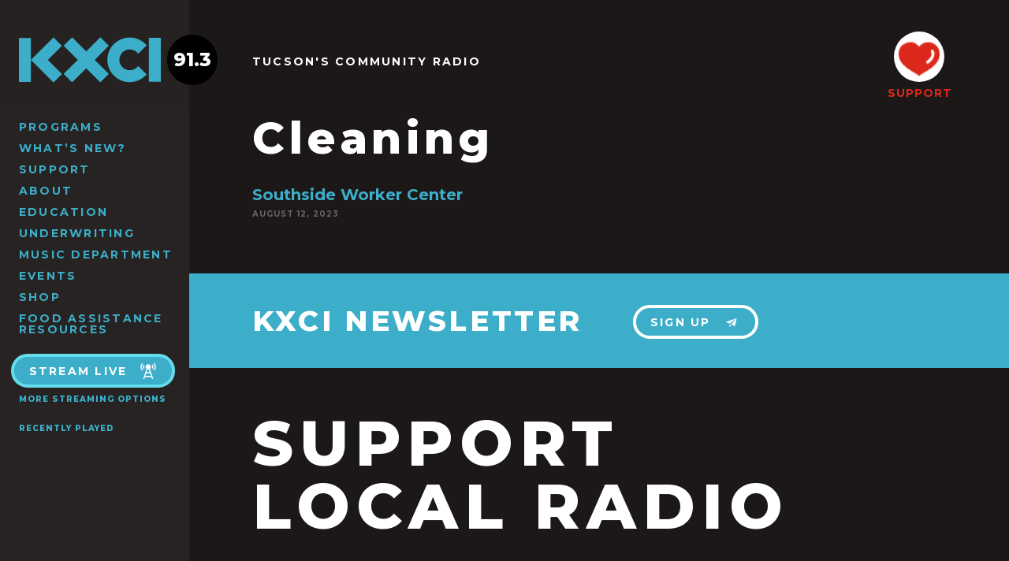

--- FILE ---
content_type: text/html; charset=UTF-8
request_url: https://kxci.org/tag/cleaning/
body_size: 6635
content:
<!doctype html>
<html dir="ltr" lang="en-US">

<head>
	<meta charset="utf-8" />
	<meta http-equiv="x-ua-Compatible" content="ie=edge">
	<meta name="viewport" content="width=device-width, initial-scale=1, shrink-to-fit=no">
	
	<title>Cleaning / KXCI</title>
	
	

<link rel="apple-touch-icon" sizes="57x57" href="https://kxci.org/wp-content/themes/kxci-2017/assets/img/favicons/apple-icon-57x57.png">
<link rel="apple-touch-icon" sizes="60x60" href="https://kxci.org/wp-content/themes/kxci-2017/assets/img/favicons/apple-icon-60x60.png">
<link rel="apple-touch-icon" sizes="72x72" href="https://kxci.org/wp-content/themes/kxci-2017/assets/img/favicons/apple-icon-72x72.png">
<link rel="apple-touch-icon" sizes="76x76" href="https://kxci.org/wp-content/themes/kxci-2017/assets/img/favicons/apple-icon-76x76.png">
<link rel="apple-touch-icon" sizes="114x114" href="https://kxci.org/wp-content/themes/kxci-2017/assets/img/favicons/apple-icon-114x114.png">
<link rel="apple-touch-icon" sizes="120x120" href="https://kxci.org/wp-content/themes/kxci-2017/assets/img/favicons/apple-icon-120x120.png">
<link rel="apple-touch-icon" sizes="144x144" href="https://kxci.org/wp-content/themes/kxci-2017/assets/img/favicons/apple-icon-144x144.png">
<link rel="apple-touch-icon" sizes="152x152" href="https://kxci.org/wp-content/themes/kxci-2017/assets/img/favicons/apple-icon-152x152.png">
<link rel="apple-touch-icon" sizes="180x180" href="https://kxci.org/wp-content/themes/kxci-2017/assets/img/favicons/apple-icon-180x180.png">
<link rel="icon" type="image/png" sizes="192x192"  href="https://kxci.org/wp-content/themes/kxci-2017/assets/img/favicons/android-icon-192x192.png">
<link rel="icon" type="image/png" sizes="32x32" href="https://kxci.org/wp-content/themes/kxci-2017/assets/img/favicons/favicon-32x32.png">
<link rel="icon" type="image/png" sizes="96x96" href="https://kxci.org/wp-content/themes/kxci-2017/assets/img/favicons/favicon-96x96.png">
<link rel="icon" type="image/png" sizes="16x16" href="https://kxci.org/wp-content/themes/kxci-2017/assets/img/favicons/favicon-16x16.png">
<link rel="manifest" href="https://kxci.org/wp-content/themes/kxci-2017/assets/img/favicons/manifest.json">
<meta name="msapplication-TileColor" content="#1c1818">
<meta name="msapplication-TileImage" content="https://kxci.org/wp-content/themes/kxci-2017/assets/img/favicons/ms-icon-144x144.png">
<meta name="theme-color" content="#1c1818">

<meta name="author" content="KXCI" />
<meta name="twitter:site" content="@GreatMusic">
<meta property="place:location:latitude" content="32.242426">
<meta property="place:location:longitude" content="-110.843248">
<meta property="og:street_address" content="220 S 4th Avenue" />
<meta property="og:locality" content="Tucson" />
<meta property="og:region" content="AZ" />
<meta property="og:postal_code" content="85701" />
<meta property="og:country-name" content="USA">
<meta property="og:phone_number" content="+1-520-623-1000" />
    
    <meta name='robots' content='max-image-preview:large' />
	<style>img:is([sizes="auto" i], [sizes^="auto," i]) { contain-intrinsic-size: 3000px 1500px }</style>
	<meta name="robots" content="index,follow">
<link rel="canonical" href="https://kxci.org/tag/cleaning/">
<meta property="og:locale" content="en_US">
<meta property="og:type" content="object">
<meta property="og:title" content="Cleaning, KXCI">
<meta property="og:url" content="https://kxci.org/tag/cleaning/">
<meta property="og:site_name" name="copyright" content="KXCI">
<meta name="twitter:card" content="summary">
<meta name="twitter:title" content="Cleaning, KXCI">
<link rel='stylesheet' id='wp-block-library-css' href='https://kxci.org/wp-includes/css/dist/block-library/style.min.css' type='text/css' media='all' />
<style id='classic-theme-styles-inline-css' type='text/css'>
/*! This file is auto-generated */
.wp-block-button__link{color:#fff;background-color:#32373c;border-radius:9999px;box-shadow:none;text-decoration:none;padding:calc(.667em + 2px) calc(1.333em + 2px);font-size:1.125em}.wp-block-file__button{background:#32373c;color:#fff;text-decoration:none}
</style>
<style id='dovetail-podcasts-player-mute-button-style-inline-css' type='text/css'>


</style>
<style id='dovetail-podcasts-player-play-button-style-inline-css' type='text/css'>


</style>
<style id='dovetail-podcasts-player-player-style-inline-css' type='text/css'>
.wp-block-dovetail-podcasts-player-player{box-sizing:border-box;display:block}:where(.wp-site-blocks) .wp-block-dovetail-podcasts-player-player :is(:focus),:where(.wp-site-blocks) .wp-block-dovetail-podcasts-player-player:focus{outline:none}

</style>
<style id='dovetail-podcasts-player-progress-bar-style-inline-css' type='text/css'>


</style>
<style id='dovetail-podcasts-player-time-current-style-inline-css' type='text/css'>


</style>
<style id='dovetail-podcasts-player-time-display-style-inline-css' type='text/css'>


</style>
<style id='dovetail-podcasts-player-time-duration-style-inline-css' type='text/css'>


</style>
<style id='dovetail-podcasts-player-volume-controls-style-inline-css' type='text/css'>


</style>
<style id='dovetail-podcasts-player-volume-slider-style-inline-css' type='text/css'>


</style>
<style id='global-styles-inline-css' type='text/css'>
:root{--wp--preset--aspect-ratio--square: 1;--wp--preset--aspect-ratio--4-3: 4/3;--wp--preset--aspect-ratio--3-4: 3/4;--wp--preset--aspect-ratio--3-2: 3/2;--wp--preset--aspect-ratio--2-3: 2/3;--wp--preset--aspect-ratio--16-9: 16/9;--wp--preset--aspect-ratio--9-16: 9/16;--wp--preset--color--black: #000000;--wp--preset--color--cyan-bluish-gray: #abb8c3;--wp--preset--color--white: #ffffff;--wp--preset--color--pale-pink: #f78da7;--wp--preset--color--vivid-red: #cf2e2e;--wp--preset--color--luminous-vivid-orange: #ff6900;--wp--preset--color--luminous-vivid-amber: #fcb900;--wp--preset--color--light-green-cyan: #7bdcb5;--wp--preset--color--vivid-green-cyan: #00d084;--wp--preset--color--pale-cyan-blue: #8ed1fc;--wp--preset--color--vivid-cyan-blue: #0693e3;--wp--preset--color--vivid-purple: #9b51e0;--wp--preset--gradient--vivid-cyan-blue-to-vivid-purple: linear-gradient(135deg,rgba(6,147,227,1) 0%,rgb(155,81,224) 100%);--wp--preset--gradient--light-green-cyan-to-vivid-green-cyan: linear-gradient(135deg,rgb(122,220,180) 0%,rgb(0,208,130) 100%);--wp--preset--gradient--luminous-vivid-amber-to-luminous-vivid-orange: linear-gradient(135deg,rgba(252,185,0,1) 0%,rgba(255,105,0,1) 100%);--wp--preset--gradient--luminous-vivid-orange-to-vivid-red: linear-gradient(135deg,rgba(255,105,0,1) 0%,rgb(207,46,46) 100%);--wp--preset--gradient--very-light-gray-to-cyan-bluish-gray: linear-gradient(135deg,rgb(238,238,238) 0%,rgb(169,184,195) 100%);--wp--preset--gradient--cool-to-warm-spectrum: linear-gradient(135deg,rgb(74,234,220) 0%,rgb(151,120,209) 20%,rgb(207,42,186) 40%,rgb(238,44,130) 60%,rgb(251,105,98) 80%,rgb(254,248,76) 100%);--wp--preset--gradient--blush-light-purple: linear-gradient(135deg,rgb(255,206,236) 0%,rgb(152,150,240) 100%);--wp--preset--gradient--blush-bordeaux: linear-gradient(135deg,rgb(254,205,165) 0%,rgb(254,45,45) 50%,rgb(107,0,62) 100%);--wp--preset--gradient--luminous-dusk: linear-gradient(135deg,rgb(255,203,112) 0%,rgb(199,81,192) 50%,rgb(65,88,208) 100%);--wp--preset--gradient--pale-ocean: linear-gradient(135deg,rgb(255,245,203) 0%,rgb(182,227,212) 50%,rgb(51,167,181) 100%);--wp--preset--gradient--electric-grass: linear-gradient(135deg,rgb(202,248,128) 0%,rgb(113,206,126) 100%);--wp--preset--gradient--midnight: linear-gradient(135deg,rgb(2,3,129) 0%,rgb(40,116,252) 100%);--wp--preset--font-size--small: 13px;--wp--preset--font-size--medium: 20px;--wp--preset--font-size--large: 36px;--wp--preset--font-size--x-large: 42px;--wp--preset--spacing--20: 0.44rem;--wp--preset--spacing--30: 0.67rem;--wp--preset--spacing--40: 1rem;--wp--preset--spacing--50: 1.5rem;--wp--preset--spacing--60: 2.25rem;--wp--preset--spacing--70: 3.38rem;--wp--preset--spacing--80: 5.06rem;--wp--preset--shadow--natural: 6px 6px 9px rgba(0, 0, 0, 0.2);--wp--preset--shadow--deep: 12px 12px 50px rgba(0, 0, 0, 0.4);--wp--preset--shadow--sharp: 6px 6px 0px rgba(0, 0, 0, 0.2);--wp--preset--shadow--outlined: 6px 6px 0px -3px rgba(255, 255, 255, 1), 6px 6px rgba(0, 0, 0, 1);--wp--preset--shadow--crisp: 6px 6px 0px rgba(0, 0, 0, 1);}:where(.is-layout-flex){gap: 0.5em;}:where(.is-layout-grid){gap: 0.5em;}body .is-layout-flex{display: flex;}.is-layout-flex{flex-wrap: wrap;align-items: center;}.is-layout-flex > :is(*, div){margin: 0;}body .is-layout-grid{display: grid;}.is-layout-grid > :is(*, div){margin: 0;}:where(.wp-block-columns.is-layout-flex){gap: 2em;}:where(.wp-block-columns.is-layout-grid){gap: 2em;}:where(.wp-block-post-template.is-layout-flex){gap: 1.25em;}:where(.wp-block-post-template.is-layout-grid){gap: 1.25em;}.has-black-color{color: var(--wp--preset--color--black) !important;}.has-cyan-bluish-gray-color{color: var(--wp--preset--color--cyan-bluish-gray) !important;}.has-white-color{color: var(--wp--preset--color--white) !important;}.has-pale-pink-color{color: var(--wp--preset--color--pale-pink) !important;}.has-vivid-red-color{color: var(--wp--preset--color--vivid-red) !important;}.has-luminous-vivid-orange-color{color: var(--wp--preset--color--luminous-vivid-orange) !important;}.has-luminous-vivid-amber-color{color: var(--wp--preset--color--luminous-vivid-amber) !important;}.has-light-green-cyan-color{color: var(--wp--preset--color--light-green-cyan) !important;}.has-vivid-green-cyan-color{color: var(--wp--preset--color--vivid-green-cyan) !important;}.has-pale-cyan-blue-color{color: var(--wp--preset--color--pale-cyan-blue) !important;}.has-vivid-cyan-blue-color{color: var(--wp--preset--color--vivid-cyan-blue) !important;}.has-vivid-purple-color{color: var(--wp--preset--color--vivid-purple) !important;}.has-black-background-color{background-color: var(--wp--preset--color--black) !important;}.has-cyan-bluish-gray-background-color{background-color: var(--wp--preset--color--cyan-bluish-gray) !important;}.has-white-background-color{background-color: var(--wp--preset--color--white) !important;}.has-pale-pink-background-color{background-color: var(--wp--preset--color--pale-pink) !important;}.has-vivid-red-background-color{background-color: var(--wp--preset--color--vivid-red) !important;}.has-luminous-vivid-orange-background-color{background-color: var(--wp--preset--color--luminous-vivid-orange) !important;}.has-luminous-vivid-amber-background-color{background-color: var(--wp--preset--color--luminous-vivid-amber) !important;}.has-light-green-cyan-background-color{background-color: var(--wp--preset--color--light-green-cyan) !important;}.has-vivid-green-cyan-background-color{background-color: var(--wp--preset--color--vivid-green-cyan) !important;}.has-pale-cyan-blue-background-color{background-color: var(--wp--preset--color--pale-cyan-blue) !important;}.has-vivid-cyan-blue-background-color{background-color: var(--wp--preset--color--vivid-cyan-blue) !important;}.has-vivid-purple-background-color{background-color: var(--wp--preset--color--vivid-purple) !important;}.has-black-border-color{border-color: var(--wp--preset--color--black) !important;}.has-cyan-bluish-gray-border-color{border-color: var(--wp--preset--color--cyan-bluish-gray) !important;}.has-white-border-color{border-color: var(--wp--preset--color--white) !important;}.has-pale-pink-border-color{border-color: var(--wp--preset--color--pale-pink) !important;}.has-vivid-red-border-color{border-color: var(--wp--preset--color--vivid-red) !important;}.has-luminous-vivid-orange-border-color{border-color: var(--wp--preset--color--luminous-vivid-orange) !important;}.has-luminous-vivid-amber-border-color{border-color: var(--wp--preset--color--luminous-vivid-amber) !important;}.has-light-green-cyan-border-color{border-color: var(--wp--preset--color--light-green-cyan) !important;}.has-vivid-green-cyan-border-color{border-color: var(--wp--preset--color--vivid-green-cyan) !important;}.has-pale-cyan-blue-border-color{border-color: var(--wp--preset--color--pale-cyan-blue) !important;}.has-vivid-cyan-blue-border-color{border-color: var(--wp--preset--color--vivid-cyan-blue) !important;}.has-vivid-purple-border-color{border-color: var(--wp--preset--color--vivid-purple) !important;}.has-vivid-cyan-blue-to-vivid-purple-gradient-background{background: var(--wp--preset--gradient--vivid-cyan-blue-to-vivid-purple) !important;}.has-light-green-cyan-to-vivid-green-cyan-gradient-background{background: var(--wp--preset--gradient--light-green-cyan-to-vivid-green-cyan) !important;}.has-luminous-vivid-amber-to-luminous-vivid-orange-gradient-background{background: var(--wp--preset--gradient--luminous-vivid-amber-to-luminous-vivid-orange) !important;}.has-luminous-vivid-orange-to-vivid-red-gradient-background{background: var(--wp--preset--gradient--luminous-vivid-orange-to-vivid-red) !important;}.has-very-light-gray-to-cyan-bluish-gray-gradient-background{background: var(--wp--preset--gradient--very-light-gray-to-cyan-bluish-gray) !important;}.has-cool-to-warm-spectrum-gradient-background{background: var(--wp--preset--gradient--cool-to-warm-spectrum) !important;}.has-blush-light-purple-gradient-background{background: var(--wp--preset--gradient--blush-light-purple) !important;}.has-blush-bordeaux-gradient-background{background: var(--wp--preset--gradient--blush-bordeaux) !important;}.has-luminous-dusk-gradient-background{background: var(--wp--preset--gradient--luminous-dusk) !important;}.has-pale-ocean-gradient-background{background: var(--wp--preset--gradient--pale-ocean) !important;}.has-electric-grass-gradient-background{background: var(--wp--preset--gradient--electric-grass) !important;}.has-midnight-gradient-background{background: var(--wp--preset--gradient--midnight) !important;}.has-small-font-size{font-size: var(--wp--preset--font-size--small) !important;}.has-medium-font-size{font-size: var(--wp--preset--font-size--medium) !important;}.has-large-font-size{font-size: var(--wp--preset--font-size--large) !important;}.has-x-large-font-size{font-size: var(--wp--preset--font-size--x-large) !important;}
:where(.wp-block-post-template.is-layout-flex){gap: 1.25em;}:where(.wp-block-post-template.is-layout-grid){gap: 1.25em;}
:where(.wp-block-columns.is-layout-flex){gap: 2em;}:where(.wp-block-columns.is-layout-grid){gap: 2em;}
:root :where(.wp-block-pullquote){font-size: 1.5em;line-height: 1.6;}
</style>
<style id='woocommerce-inline-inline-css' type='text/css'>
.woocommerce form .form-row .required { visibility: visible; }
</style>
<link rel='stylesheet' id='theme-styles-css' href='https://kxci.org/wp-content/themes/kxci-2017/assets/css/style.css?v=1757101845' type='text/css' media='all' />
<script type="text/javascript" src="https://kxci.org/wp-includes/js/jquery/jquery.min.js" id="jquery-core-js"></script>
<script type="text/javascript" src="https://kxci.org/wp-includes/js/jquery/jquery-migrate.min.js" id="jquery-migrate-js"></script>

<link rel="alternate" type="application/rss+xml" title="Podcast RSS feed" href="https://kxci.org/feed/podcast" />

	<noscript><style>.woocommerce-product-gallery{ opacity: 1 !important; }</style></noscript>
			<style type="text/css" id="wp-custom-css">
			.main-nav li {
	line-height: 1;
	margin-bottom: 6px;
}

@media screen and (min-width: 64em) {
.main-nav  {
	padding-right: 0;
	width: 220px;
}
}		</style>
		
<!--[if lt IE 9]>
	<link rel="stylesheet" href="https://kxci.org/wp-content/themes/kxci-2017/assets/css/ie.css" type="text/css" media="all" />
	<script type="text/javascript" src="//html5shim.googlecode.com/svn/trunk/html5.js"></script>
<![endif]-->

</head>

<body class="archive tag tag-cleaning tag-8578 wp-theme-kxci-2017 theme-kxci-2017 woocommerce-no-js">
<script>//var body = document.querySelector('body'); body.classList.add('loadingHidden');</script>
<script>
(function(i,s,o,g,r,a,m){i['GoogleAnalyticsObject']=r;i[r]=i[r]||function(){
(i[r].q=i[r].q||[]).push(arguments)},i[r].l=1*new Date();a=s.createElement(o),
m=s.getElementsByTagName(o)[0];a.async=1;a.src=g;m.parentNode.insertBefore(a,m)
})(window,document,'script','https://www.google-analytics.com/analytics.js','ga');
ga('create', 'UA-43968777-1', 'auto');
ga('send', 'pageview');
</script>
<a class="content-skip screen-reader-text" href="#content">Skip to Content</a>

<header class="header cf notHome">
	
	<div class="sideContainer">
			
		<nav class="desktopMenu">
		<ul id="menu-main-menu" class="main-nav"><li id="menu-item-9" class="menu-item menu-item-type-post_type menu-item-object-page menu-item-9"><a href="https://kxci.org/programs/">Programs</a></li>
<li id="menu-item-8" class="menu-item menu-item-type-post_type menu-item-object-page current_page_parent menu-item-8"><a href="https://kxci.org/news/">What’s New?</a></li>
<li id="menu-item-43" class="menu-item menu-item-type-post_type menu-item-object-page menu-item-43"><a href="https://kxci.org/support/">Support</a></li>
<li id="menu-item-44" class="menu-item menu-item-type-post_type menu-item-object-page menu-item-44"><a href="https://kxci.org/about/">About</a></li>
<li id="menu-item-52533" class="menu-item menu-item-type-post_type menu-item-object-page menu-item-52533"><a href="https://kxci.org/education/">Education</a></li>
<li id="menu-item-68248" class="menu-item menu-item-type-post_type menu-item-object-page menu-item-68248"><a href="https://kxci.org/support/underwriting/">Underwriting</a></li>
<li id="menu-item-78540" class="menu-item menu-item-type-post_type menu-item-object-page menu-item-78540"><a href="https://kxci.org/about/music-department/">Music Department</a></li>
<li id="menu-item-11" class="menu-item menu-item-type-custom menu-item-object-custom menu-item-11"><a href="/events/">Events</a></li>
<li id="menu-item-68671" class="menu-item menu-item-type-post_type menu-item-object-page menu-item-68671"><a href="https://kxci.org/home/shop/">Shop</a></li>
<li id="menu-item-85981" class="menu-item menu-item-type-post_type menu-item-object-post menu-item-85981"><a href="https://kxci.org/2025/11/food-assistance-resources/">Food Assistance Resources</a></li>
</ul>		</nav>
		
		<div class="nowPlaying">

	<a class="buttonOutline" onClick="window.open('http://www.radiorethink.com/tuner/?stationCode=kxci','kxci','resizable,scrollbars=1,height=800,width=425'); return false;">
		Stream Live
		<svg><use xlink:href="https://kxci.org/wp-content/themes/kxci-2017/assets/icons/icons.svg#tower"></use></svg>
	</a>
	<br><a class="h5" href="/about/streaming/">More Streaming Options</a>
	
	
	<div class="currentProgram">
<!-- 		<h5>ON AIR</h5> -->
		
		<!-- 				<h4 id="currentProgramName">&mdash;</h4> -->
					
	</div>


	<span class="mobileShowPlaylist h5">Recently Played</span>
	
	<div class="wps-playlist-items">
		<style>
		.current-show h3,
		.current-playlist h3 {
			font-size: 10px;
			font-weight: 800;
			letter-spacing: 1px;
			text-transform: uppercase;
			margin: 20px 0 6px 0;
		}
		.show-title,
		.playlist-title {
			margin: 0;
			color: #3caec9 !important;
		}
		
		.playlist-datetime {
			color: #888;
			font-size: 11px;
			font-style: italic;
		}
		.datetime-block,
		.show-djs,
		.show-category,
		.show-description,
		.playlist-description,
		.playlist-category {
			display: none;
		}
		.public-spins .spin-item {
			font-size: 12px;
			display: block;
			margin-top: 4px !important;
			padding-top: 4px !important;
			border-top: 1px solid #ddd;
			color: #888;
		}
		.public-spins .spin-text .artist,
		.public-spins .spin-text .release {
			color: black !important;
		}
		.public-spins .spin-time {
			font-size: 8px;
			display: block;
		}
		</style>
		<div class="spinitron-js-widget"
			data-station="KXCI" 
			data-action="current-playlist" 
			data-sharing="0"
			data-merch="0" 
			data-cover="0" 
			data-player="0">
		</div>
		<script async src="//spinitron.com/static/js/widget.js"></script>
		
		<a class="h5 fullPlaylist" target="_blank" href="https://spinitron.com/KXCI/">
			View Full Playlist 
			<svg><use xlink:href="https://kxci.org/wp-content/themes/kxci-2017/assets/icons/icons.svg#external-link"></use></svg>
		</a>
	</div>
	
</div>		
	</div>

	<h5 id="menuToggle">
		MENU
		<svg class="open"><use xlink:href="https://kxci.org/wp-content/themes/kxci-2017/assets/icons/icons.svg#menu"></use></svg>
		<svg class="close"><use xlink:href="https://kxci.org/wp-content/themes/kxci-2017/assets/icons/icons.svg#close"></use></svg>
	</h5>
	<div id="logo">
		<a href="https://kxci.org" title="Home">
			<svg class="kxciLogo"><use xlink:href="https://kxci.org/wp-content/themes/kxci-2017/assets/icons/icons.svg#kxci"></use></svg>
			<span class="digits">
				<span class="station">91.3</span>
				<svg class="arrowRight"><use xlink:href="https://kxci.org/wp-content/themes/kxci-2017/assets/icons/icons.svg#arrow-right"></use></svg>
			</span>
		</a>
	</div>
	
		
	<a href="/support/membership/" id="stickyDonate">
		<span class="circle"><svg><use xlink:href="https://kxci.org/wp-content/themes/kxci-2017/assets/icons/icons.svg#heart"></use></svg></span>
		SUPPORT
	</a>
	
	<div class="mobileMenu">
	<ul id="menu-main-menu-1" class="main-nav"><li class="menu-item menu-item-type-post_type menu-item-object-page menu-item-9"><a href="https://kxci.org/programs/">Programs</a></li>
<li class="menu-item menu-item-type-post_type menu-item-object-page current_page_parent menu-item-8"><a href="https://kxci.org/news/">What’s New?</a></li>
<li class="menu-item menu-item-type-post_type menu-item-object-page menu-item-43"><a href="https://kxci.org/support/">Support</a></li>
<li class="menu-item menu-item-type-post_type menu-item-object-page menu-item-44"><a href="https://kxci.org/about/">About</a></li>
<li class="menu-item menu-item-type-post_type menu-item-object-page menu-item-52533"><a href="https://kxci.org/education/">Education</a></li>
<li class="menu-item menu-item-type-post_type menu-item-object-page menu-item-68248"><a href="https://kxci.org/support/underwriting/">Underwriting</a></li>
<li class="menu-item menu-item-type-post_type menu-item-object-page menu-item-78540"><a href="https://kxci.org/about/music-department/">Music Department</a></li>
<li class="menu-item menu-item-type-custom menu-item-object-custom menu-item-11"><a href="/events/">Events</a></li>
<li class="menu-item menu-item-type-post_type menu-item-object-page menu-item-68671"><a href="https://kxci.org/home/shop/">Shop</a></li>
<li class="menu-item menu-item-type-post_type menu-item-object-post menu-item-85981"><a href="https://kxci.org/2025/11/food-assistance-resources/">Food Assistance Resources</a></li>
</ul>	</div>

</header>
	
<div id="container">

<div class="noBanner">
	<h4 class="topBannerTitle">Tucson's Community Radio</h4>
	<div class="bannerContent">
		<h1>
			Cleaning		</h1>
	</div>
	
	

<a href="/support/membership/" class="bannerDonate">
	<span class="circle"><svg><use xlink:href="https://kxci.org/wp-content/themes/kxci-2017/assets/icons/icons.svg#heart"></use></svg></span>
	SUPPORT
</a>


	
</div>


<div id="content">
	<div class="wrap">
		<section class="newsList">
			<a class="newsItem" href="https://kxci.org/podcast/southside-worker-center/">
	
		
	<h3>Southside Worker Center</h3>
	<h5>August 12, 2023</h5>
</a>			<br /><br />
		</section>
						
				
	</div>

</div>

<div class="newsletterBlock">
	<h2>KXCI NEWSLETTER</h2>
	<a class="buttonWhite" href="/newsletter/">
		Sign Up
		<svg><use xlink:href="https://kxci.org/wp-content/themes/kxci-2017/assets/icons/icons.svg#email"></use></svg>
	</a>
</div>

<section class="supportBlock wrap">
	<h1 class="huge">SUPPORT<BR />LOCAL RADIO</h1>
	<a href="/support/" class="buttonOrange">
		<svg><use xlink:href="https://kxci.org/wp-content/themes/kxci-2017/assets/icons/icons.svg#heart"></use></svg>
		SUPPORT
	</a>
	<a class="socialLink" target="_blank" href="https://www.youtube.com/user/KXCIvideo">
		<svg><use xlink:href="https://kxci.org/wp-content/themes/kxci-2017/assets/icons/icons.svg#youtube"></use></svg>
	</a>
	<a class="socialLink" target="_blank" href="https://www.instagram.com/kxcitucson/">
		<svg><use xlink:href="https://kxci.org/wp-content/themes/kxci-2017/assets/icons/icons.svg#instagram"></use></svg>
	</a>
	<a class="socialLink" target="_blank" href="https://www.facebook.com/KXCITucson">
		<svg><use xlink:href="https://kxci.org/wp-content/themes/kxci-2017/assets/icons/icons.svg#facebook"></use></svg>
	</a>
	<a class="socialLink" target="_blank" href="https://www.linkedin.com/company/kxci-community-radio-91.3-fm">
		<svg><use xlink:href="https://kxci.org/wp-content/themes/kxci-2017/assets/icons/icons.svg#linkedin"></use></svg>
	</a>
</section>

<footer class="wrap">
	<ul id="menu-main-menu-2" class="footerLinks"><li class="menu-item menu-item-type-post_type menu-item-object-page menu-item-9"><a href="https://kxci.org/programs/">Programs</a></li>
<li class="menu-item menu-item-type-post_type menu-item-object-page current_page_parent menu-item-8"><a href="https://kxci.org/news/">What’s New?</a></li>
<li class="menu-item menu-item-type-post_type menu-item-object-page menu-item-43"><a href="https://kxci.org/support/">Support</a></li>
<li class="menu-item menu-item-type-post_type menu-item-object-page menu-item-44"><a href="https://kxci.org/about/">About</a></li>
<li class="menu-item menu-item-type-post_type menu-item-object-page menu-item-52533"><a href="https://kxci.org/education/">Education</a></li>
<li class="menu-item menu-item-type-post_type menu-item-object-page menu-item-68248"><a href="https://kxci.org/support/underwriting/">Underwriting</a></li>
<li class="menu-item menu-item-type-post_type menu-item-object-page menu-item-78540"><a href="https://kxci.org/about/music-department/">Music Department</a></li>
<li class="menu-item menu-item-type-custom menu-item-object-custom menu-item-11"><a href="/events/">Events</a></li>
<li class="menu-item menu-item-type-post_type menu-item-object-page menu-item-68671"><a href="https://kxci.org/home/shop/">Shop</a></li>
<li class="menu-item menu-item-type-post_type menu-item-object-post menu-item-85981"><a href="https://kxci.org/2025/11/food-assistance-resources/">Food Assistance Resources</a></li>
</ul>
	<div class="searchForm">
<form role="search" method="get" action="https://kxci.org/">
        <label>
            <span class="screen-reader-text">Search for:</span>
            <input type="search" class="searchField" placeholder="Search Site&hellip;" value="" name="s" />
        </label>
        <input type="submit" class="button" value="Search" />
    </form>
</div>
	<p class="copyright">
		<a class="feedback" href="/feedback/">Give us Feedback</a>

		<span class="address"><b>(520) 623-1000</b> &nbsp; &nbsp; 220 S 4th Ave, Tucson, AZ 85701</span>
		&copy;2026 KXCI Community Radio. <a href="/privacy-policy/">Privacy Policy</a> <a href="https://creativeslice.com">Website by Creative Slice</a>
	</p>
</footer>


</div>
<script type="speculationrules">
{"prefetch":[{"source":"document","where":{"and":[{"href_matches":"\/*"},{"not":{"href_matches":["\/wp-*.php","\/wp-admin\/*","\/wp-content\/uploads\/*","\/wp-content\/*","\/wp-content\/plugins\/*","\/wp-content\/themes\/kxci-2017\/*","\/*\\?(.+)"]}},{"not":{"selector_matches":"a[rel~=\"nofollow\"]"}},{"not":{"selector_matches":".no-prefetch, .no-prefetch a"}}]},"eagerness":"conservative"}]}
</script>
	<script type='text/javascript'>
		(function () {
			var c = document.body.className;
			c = c.replace(/woocommerce-no-js/, 'woocommerce-js');
			document.body.className = c;
		})();
	</script>
	<link rel='stylesheet' id='wc-square-cart-checkout-block-css' href='https://kxci.org/wp-content/plugins/woocommerce-square/build/assets/frontend/wc-square-cart-checkout-blocks.css' type='text/css' media='all' />
<link rel='stylesheet' id='wc-blocks-style-css' href='https://kxci.org/wp-content/plugins/woocommerce/assets/client/blocks/wc-blocks.css' type='text/css' media='all' />
<script type="text/javascript" src="https://kxci.org/wp-content/plugins/woocommerce-table-rate-shipping/assets/js/frontend-checkout.min.js" id="woocommerce_shipping_table_rate_checkout-js"></script>
<script type="text/javascript" src="https://kxci.org/wp-content/plugins/woocommerce/assets/js/sourcebuster/sourcebuster.min.js" id="sourcebuster-js-js"></script>
<script type="text/javascript" id="wc-order-attribution-js-extra">
/* <![CDATA[ */
var wc_order_attribution = {"params":{"lifetime":1.0e-5,"session":30,"base64":false,"ajaxurl":"https:\/\/kxci.org\/wp-admin\/admin-ajax.php","prefix":"wc_order_attribution_","allowTracking":true},"fields":{"source_type":"current.typ","referrer":"current_add.rf","utm_campaign":"current.cmp","utm_source":"current.src","utm_medium":"current.mdm","utm_content":"current.cnt","utm_id":"current.id","utm_term":"current.trm","utm_source_platform":"current.plt","utm_creative_format":"current.fmt","utm_marketing_tactic":"current.tct","session_entry":"current_add.ep","session_start_time":"current_add.fd","session_pages":"session.pgs","session_count":"udata.vst","user_agent":"udata.uag"}};
/* ]]> */
</script>
<script type="text/javascript" src="https://kxci.org/wp-content/plugins/woocommerce/assets/js/frontend/order-attribution.min.js" id="wc-order-attribution-js"></script>
<script type="text/javascript" id="egg-js-js-extra">
/* <![CDATA[ */
var egg = {"ajaxurl":"https:\/\/kxci.org\/wp-admin\/admin-ajax.php"};
/* ]]> */
</script>
<script type="text/javascript" src="https://kxci.org/wp-content/themes/kxci-2017/assets/js/scripts.js?v=1757100502" id="egg-js-js"></script>

	<link rel="stylesheet" href="https://kxci.org/wp-content/themes/kxci-2017/assets/css/night.css?081217" type="text/css" media="screen">

<!-- <script src="//spinitron.com/js/npwidget.js"></script> -->

<script defer src="https://static.cloudflareinsights.com/beacon.min.js/vcd15cbe7772f49c399c6a5babf22c1241717689176015" integrity="sha512-ZpsOmlRQV6y907TI0dKBHq9Md29nnaEIPlkf84rnaERnq6zvWvPUqr2ft8M1aS28oN72PdrCzSjY4U6VaAw1EQ==" data-cf-beacon='{"version":"2024.11.0","token":"79619c9240614afeb2938bbc67f55c1c","r":1,"server_timing":{"name":{"cfCacheStatus":true,"cfEdge":true,"cfExtPri":true,"cfL4":true,"cfOrigin":true,"cfSpeedBrain":true},"location_startswith":null}}' crossorigin="anonymous"></script>
</body>
</html>


--- FILE ---
content_type: text/css
request_url: https://kxci.org/wp-content/themes/kxci-2017/assets/css/style.css?v=1757101845
body_size: 17527
content:
@charset "UTF-8";/*! Built by Creative Slice in Tucson, AZ / https://creativeslice.com */@import url(https://fonts.googleapis.com/css?family=Montserrat:700,800|Open+Sans:400,400i,700);:root{-ms-overflow-style:-ms-autohiding-scrollbar;overflow-y:scroll;-webkit-text-size-adjust:100%;-moz-text-size-adjust:100%;-ms-text-size-adjust:100%;text-size-adjust:100%}audio:not([controls]){display:none}details{display:block}input[type=number]{width:auto}input[type=search]{-webkit-appearance:textfield}input[type=search]::-webkit-search-cancel-button,input[type=search]::-webkit-search-decoration{-webkit-appearance:none}main{display:block}summary{display:block}pre{overflow:auto}progress{display:inline-block}small{font-size:75%}template{display:none}textarea{overflow:auto}[hidden]{display:none}[unselectable]{-webkit-user-select:none;-moz-user-select:none;-ms-user-select:none;user-select:none}*,::after,::before{-webkit-box-sizing:inherit;box-sizing:inherit}*{font-size:inherit;line-height:inherit}::after,::before{text-decoration:inherit;vertical-align:inherit}*,::after,::before{border-style:solid;border-width:0}*{margin:0;padding:0}:root{-webkit-box-sizing:border-box;box-sizing:border-box;cursor:default;font:16px/1.5 sans-serif;text-rendering:optimizeLegibility}html{background-color:#fff}a{text-decoration:none}audio,canvas,iframe,img,svg,video{vertical-align:middle}button,input,select,textarea{background-color:transparent}button,input,select,textarea{color:inherit;font-family:inherit;font-style:inherit;font-weight:inherit}[type=button],[type=date],[type=datetime-local],[type=datetime],[type=email],[type=month],[type=number],[type=password],[type=reset],[type=search],[type=submit],[type=tel],[type=text],[type=time],[type=url],[type=week],button,select,textarea{min-height:1.5em}code,kbd,pre,samp{font-family:monospace,monospace}nav ol,nav ul{list-style:none}select{-moz-appearance:none;-webkit-appearance:none}select::-ms-expand{display:none}select::-ms-value{color:currentColor}table{border-collapse:collapse;border-spacing:0}textarea{resize:vertical}::-moz-selection{background-color:#b3d4fc;text-shadow:none}::selection{background-color:#b3d4fc;text-shadow:none}@media screen{[hidden~=screen]{display:inherit}[hidden~=screen]:not(:active):not(:focus):not(:target){clip:rect(0 0 0 0)!important;position:absolute!important}}.cf,.clearfix{zoom:1}.cf:after,.cf:before,.clearfix:after,.clearfix:before{content:"";display:table}.cf:after,.clearfix:after{clear:both}.screen-reader-text{left:-9999em!important;position:absolute!important;top:-9999em!important}.h1 a,.h1 a:visited,.h2 a,.h2 a:visited,.h3 a,.h3 a:visited,.h4 a,.h4 a:visited,.h5 a,.h5 a:visited,h1 a,h1 a:visited,h2 a,h2 a:visited,h3 a,h3 a:visited,h4 a,h4 a:visited,h5 a,h5 a:visited{text-decoration:none}.h1,h1{font-size:2em;letter-spacing:.05em;line-height:1em;margin:16px 0;font-family:Montserrat,"Open Sans",Helvetica,Arial,sans-serif;font-weight:800;clear:both}.h2,h2{font-size:1.75em;line-height:1.125em;letter-spacing:.1em;margin:16px 0;font-family:Montserrat,"Open Sans",Helvetica,Arial,sans-serif;font-weight:800;clear:both}.h2 sup,h2 sup{font-size:.5em}.h3,h3{font-size:1.25em;line-height:1.25em;margin:16px 0;font-family:Montserrat,"Open Sans",Helvetica,Arial,sans-serif;font-weight:700}.h4,h4{font-size:.875em;line-height:1.25em;font-family:Montserrat,"Open Sans",Helvetica,Arial,sans-serif;text-transform:uppercase;letter-spacing:.16em;margin:16px 0;font-weight:400}.h5,h5{font-family:Montserrat,"Open Sans",Helvetica,Arial,sans-serif;font-weight:800;font-size:10px;line-height:1.25em;text-transform:uppercase;letter-spacing:1px;margin:16px 0}@media screen and (min-width:48em){.h1,h1{font-size:3.5em;letter-spacing:.1em}.h1.huge,h1.huge{font-size:3.75em;letter-spacing:.1em}}@media screen and (min-width:75em){.h1.huge,h1.huge{font-size:5em}.h2,h2{font-size:2.25em}}p{margin:0 0 1.5em}cite,dfn,em,i{font-style:italic}blockquote{margin:0 0 30px 0;font-size:1.25em;padding:0 20px;border-left:4px solid #3caec9;font-style:italic}blockquote p{margin:0}@media screen and (min-width:48em){blockquote{font-size:1.375em}}address{margin:0 0 1.5em}pre{background:#1c1818;color:#999;font-family:"Courier 10 Pitch",Courier,monospace;font-size:.9em;margin:0 0 1.5em;max-width:100%;padding:1em;overflow:auto}abbr,acronym{cursor:help}ins,mark{background:#fff9c0;text-decoration:none}.byline{color:#666;font-style:italic;margin:0}.intro:first-child:first-letter{float:left;font-size:3.25em;line-height:.75em;padding:5px 12px 0 3px;font-family:Georgia,Cambria,Times New Roman,Times,serif;color:#1c1818}.nowrap{display:inline-block}.button,.button:visited,.buttonOrange,.buttonOrange:visited,.buttonOutline,.buttonOutline:visited,.buttonWhite,.form-submit input{display:inline-block;position:relative;font-family:Montserrat,"Open Sans",Helvetica,Arial,sans-serif;text-decoration:none;font-size:14px!important;line-height:14px!important;height:auto;font-weight:700;text-transform:uppercase;letter-spacing:.16em;padding:11px 18px 10px 18px;border-radius:24px;cursor:pointer;text-align:center;-webkit-transition:background .2s ease-in-out,color .2s ease-in-out,border .2s ease-in-out;transition:background .2s ease-in-out,color .2s ease-in-out,border .2s ease-in-out}.button svg,.button:visited svg,.buttonOrange svg,.buttonOrange:visited svg,.buttonOutline svg,.buttonOutline:visited svg,.buttonWhite svg,.form-submit input svg{width:20px;height:20px;float:right;margin:-3px 2px -3px 16px;-webkit-transition:fill .2s ease-in-out;transition:fill .2s ease-in-out}.buttonOutline,.buttonOutline:visited,.form-submit input{border:4px solid #63ddea;background-color:#3caec9;color:#fff}.buttonOutline:focus,.buttonOutline:hover,.buttonOutline:visited:focus,.buttonOutline:visited:hover,.form-submit input:focus,.form-submit input:hover{background-color:#63ddea;border-color:#63ddea;color:#fff;text-decoration:none}.buttonOutline:active,.buttonOutline:visited:active,.form-submit input:active{background-color:#1c1818;border-color:#1c1818;color:#fff}.buttonOutline svg,.buttonOutline:visited svg,.form-submit input svg{fill:#fff}.button,.button:visited{color:#3caec9;background:0 0;border:4px solid #3caec9;-webkit-transition:background .2s ease-in-out,color .2s ease-in-out,border .2s ease-in-out;transition:background .2s ease-in-out,color .2s ease-in-out,border .2s ease-in-out}.button svg,.button:visited svg{fill:#3caec9}.button:focus,.button:hover,.button:visited:focus,.button:visited:hover{background:#63ddea;border-color:#63ddea;color:#fff}.button:active,.button:visited:active{background:#1c1818;border-color:#1c1818;color:#fff}.buttonOrange,.buttonOrange:visited{border:4px solid #e66b24;background-color:#db281a;color:#fff}.buttonOrange:focus,.buttonOrange:hover,.buttonOrange:visited:focus,.buttonOrange:visited:hover{background-color:#e66b24;border-color:#e66b24;color:#fff;text-decoration:none}.buttonOrange:active,.buttonOrange:visited:active{background-color:#1c1818;border-color:#1c1818;color:#fff}.buttonOrange svg,.buttonOrange:visited svg{fill:#fff}.buttonWhite{color:#fff;background:0 0;border:4px solid #fff}.buttonWhite svg{fill:#fff}.buttonWhite:visited{color:#fff}.buttonWhite:focus,.buttonWhite:hover{background:#fff;color:#63ddea}.buttonWhite:focus svg,.buttonWhite:hover svg{fill:#63ddea}.buttonWhite:active{color:#1c1818}.iframeWide{width:100%;height:800px}.featuredImg img{width:100%;height:auto}.featuredImg figcaption{color:#666;margin:-10px 0 20px 0;font-size:.75em}.size-auto,.size-full,.size-large,.size-medium,.size-thumbnail{max-width:100%;height:auto}@media screen and (min-width:30em){.alignleft,dl.alignleft,figure.alignleft,img.alignleft{display:inline;float:left;margin-top:8px;margin-left:0;margin-right:20px;max-width:50%}.alignright,dl.alignright,figure.alignright,img.alignright{display:inline;float:right;margin-top:8px;margin-left:20px;margin-right:0;max-width:50%}.aligncenter,dl.aligncenter,figure.aligncenter,img.aligncenter{clear:both;display:block;margin-right:auto;margin-left:auto}}@media screen and (min-width:64em){.alignright,dl.alignright,figure.alignright,img.alignright{margin-right:-40px}.alignleft,dl.alignleft,figure.alignleft,img.alignleft{margin-left:-40px}}.alignnone,.alignnone img,dl.alignnone,figure.alignnone,img.alignnone{margin-left:0;margin-right:0;height:auto}.wp-caption{max-width:100%;padding:0}.wp-caption.alignleft{margin-right:1.5em}.wp-caption.alignright{margin-left:1.5em}.wp-caption.aligncenter{margin-right:auto;margin-left:auto}.wp-caption img{max-width:100%;height:auto;margin-bottom:0!important}.wp-caption .wp-caption-text{color:#666;margin:5px 0 20px 0;font-size:.75em}.video-container{position:relative;padding-bottom:56.25%;height:0;overflow:hidden;margin-bottom:1em}.video-container embed,.video-container iframe,.video-container object,.video-container video{position:absolute;top:0;left:0;width:100%;height:100%}.gallery{text-align:justify}.gallery .gallery-item{margin:0;width:50%;display:inline-block;vertical-align:top;padding:.5em}.gallery img{display:block}.gallery .gallery-caption{text-align:left;padding:.25em 0}.gallery:after{content:"";display:inline-block;width:100%}@media screen and (min-width:48em){.gallery .gallery-item{width:25%}.gallery img{will-change:opacity}.gallery img:hover{opacity:.7;-webkit-transition:opacity .2s ease-in-out;transition:opacity .2s ease-in-out}}.whiteBlock{background:#fff}.grayBlock{background:#e4e2e0}@media screen and (min-width:48em){.halfBlocks{padding-top:40px;padding-bottom:40px;display:-webkit-box;display:-ms-flexbox;display:flex;-webkit-box-pack:justify;-ms-flex-pack:justify;justify-content:space-between}.halfBlocks .halfBlock{width:44%}}@media screen and (min-width:75em){.halfBlocks{padding-top:60px;padding-bottom:60px}}.bigLinks{margin:20px 0 0 0}.bigLinks li{list-style:none;margin:0}.bigLinks.h2{line-height:1em}.bigLinks.h4 a{padding-bottom:3px}.bigLinks.h4 a:after{font-size:20px;margin:-2px 0 0 0}.bigLinks a{display:block;border-bottom:4px solid #3caec9;margin-top:20px;padding-right:12px;-webkit-transition:color .2s ease-in-out,border .2s ease-in-out;transition:color .2s ease-in-out,border .2s ease-in-out;position:relative}.bigLinks a:after{content:"›";position:absolute;top:0;right:0}.bigLinks a:hover{border-color:#63ddea}.videoBlock{border:4px solid #3caec9}.videoBlock img{width:100%;height:auto}.videoBlock .videoLink{position:relative;display:block}.videoBlock .videoLink svg{position:absolute;top:50%;left:50%;fill:#3caec9;width:80px;height:80px;margin:-40px 0 0 -40px;-webkit-transition:fill .2s ease-in-out;transition:fill .2s ease-in-out}.videoBlock .videoLink:hover svg{fill:#fff}.videoBlock .videoLink:active svg{fill:#2f100f}.videoBlock .h4{padding:0 3%;margin:2px 0 20px 0;display:inline-block;vertical-align:top}.videoBlock p{font-size:.875em;padding:0 3%;margin:0 0 20px 0;display:inline-block;vertical-align:top}@media screen and (min-width:48em){.videoBlock .h4{width:30%}.videoBlock p{width:60%}}.carouselBlock{clear:both;padding-top:20px;padding-bottom:20px}.carouselBlock .carouselTitle{text-align:right}.carouselBlock .carouselTitle h4{float:left;text-align:left}.carouselBlock .carouselTitle a{display:inline-block;margin-left:1em}.carouselBlock .noCarousel{padding-left:10px}@media screen and (min-width:64em){.carouselBlock{padding-top:60px;padding-bottom:60px}.carouselBlock.notoppad{padding-top:0}.carouselBlock.whiteBlock+.carouselBlock.whiteBlock{padding-top:0}.carouselBlock .carouselLeft{padding-left:280px}.carouselBlock .noCarousel{padding-left:270px}}@media screen and (min-width:75em){.carouselBlock .carouselLeft{padding-left:320px}.carouselBlock .noCarousel{padding-left:310px}}.card,.card:visited{text-align:left;width:220px;background:#fff;display:inline-block;vertical-align:top;margin:0 10px 20px 10px;-webkit-transition:-webkit-box-shadow .2s ease-in-out;transition:-webkit-box-shadow .2s ease-in-out;transition:box-shadow .2s ease-in-out;transition:box-shadow .2s ease-in-out,-webkit-box-shadow .2s ease-in-out}.card img,.card:visited img{width:100%;height:auto}.card h4,.card:visited h4{margin:0;padding:0 8px;color:#666}.card .cardTitle,.card:visited .cardTitle{min-height:5em}.card .cardTitle h4,.card:visited .cardTitle h4{padding:12px 8px 0 8px;color:#3caec9;-webkit-transition:color .2s ease-in-out;transition:color .2s ease-in-out}.card small,.card:visited small{margin:0 8px;color:#666;display:inline-block;line-height:1.25em}.card h2,.card h3,.card:visited h2,.card:visited h3{margin:0 8px;color:#666}.card h5,.card:visited h5{margin:8px;color:#666;font-weight:400}.card .description,.card:visited .description{font-size:.75em;padding:0 8px;color:#666}.card .description strong,.card:visited .description strong{display:block;margin-bottom:.5em}.card:hover,.card:visited:hover{-webkit-box-shadow:0 5px 20px #999;box-shadow:0 5px 20px #999;color:#1c1818}.card:hover .cardTitle h4,.card:visited:hover .cardTitle h4{color:#63ddea}.cardFilters{text-align:left;padding:20px}.cardFilters a,.cardFilters a:visited{display:inline-block;margin:0 2px 8px 0;padding:8px 12px 7px 12px;color:#999;background:#e4e2e0;-webkit-transition:color .2s ease-in-out,border .2s ease-in-out;transition:color .2s ease-in-out,border .2s ease-in-out;cursor:pointer}.cardFilters a:hover,.cardFilters a:visited:hover{color:#1c1818}.cardFilters a.active,.cardFilters a:visited.active{background:#1c1818;color:#fff}@media screen and (min-width:30em){.cardFilters{text-align:left}}@media screen and (min-width:64em){.cardFilters{padding-left:280px}}@media screen and (min-width:75em){.cardFilters{padding-left:320px}}.cardGrid{clear:both;padding:0 10px}.cardGrid .card{width:auto;text-align:left;display:block}.cardGrid .card.hidden{display:none}.cardGrid .card img{float:left;width:80px;height:auto;margin-right:12px}.cardGrid .card small{margin:0}@media screen and (min-width:48em){.cardGrid .card{width:220px;display:inline-block}.cardGrid .card img{width:100%;float:none;margin:0}.cardGrid .card small{margin:0 8px}}@media screen and (min-width:64em){.cardGrid{padding:0 0 0 280px}.cardGrid .card{margin:10px 20px 10px 0}}@media screen and (min-width:75em){.cardGrid{padding-left:320px}}.columnSection{padding-bottom:40px}.columnSection .column{position:relative;min-width:220px;margin-bottom:60px}.columnSection .column h4{margin-bottom:8px}.columnSection .column p{font-size:.875em}@media screen and (min-width:30em){.columnSection .columns{display:-webkit-box;display:-ms-flexbox;display:flex;-webkit-box-pack:left;-ms-flex-pack:left;justify-content:left;-webkit-box-orient:horizontal;-webkit-box-direction:normal;-ms-flex-flow:row wrap;flex-flow:row wrap}.columnSection .column{width:48%;margin-right:2%}}@media screen and (min-width:48em){.columnSection .column{width:23%;padding-bottom:40px}.columnSection .column .button,.columnSection .column .buttonOrange,.columnSection .column .buttonOutline{position:absolute;bottom:0;left:0}}.newsCarousel{position:relative}.newsCarousel .newsCard{width:90%;max-width:460px;margin-right:20px}.newsCarousel .newsCard figure{background:#1c1818}.newsCarousel .newsCard img{width:100%;height:auto;opacity:.6}.newsCarousel .newsCard .videoThumb{width:100%;position:relative;background:#1c1818;padding-bottom:100%;overflow:hidden}.newsCarousel .newsCard .videoThumb img{position:absolute;top:0;left:-25%;height:100%;width:auto;opacity:.6}.newsCarousel .newsCard .videoThumb svg{position:absolute;top:50%;left:50%;width:80px;height:80px;fill:rgba(255,255,255,.7);margin:-40px 0 0 -40px}.newsCarousel .newsCard .h2{position:absolute;top:40px;left:20px;text-align:left;display:block;-webkit-transition:color .2s ease-in-out;transition:color .2s ease-in-out;color:#fff}.newsCarousel .newsCard .date{margin:20px;display:block}.newsCarousel .newsCard p{font-size:.75em;margin:0 20px}@media screen and (min-width:64em){.newsCarousel{padding-left:280px}.newsCarousel .newsCard{max-width:920px}.newsCarousel .newsCard figure{width:50%}.newsCarousel .newsCard .videoThumb{width:50%;padding-bottom:50%}.newsCarousel .newsCard .newsContent{position:absolute;top:8px;left:0;width:100%}.newsCarousel .newsCard .h2{position:relative;display:block;top:10px;left:25%;width:75%;color:#3caec9}.newsCarousel .newsCard .h2:before{content:attr(data-title);position:absolute;z-index:2;overflow:hidden;width:100%;-webkit-clip-path:polygon(0 0,33.333% 0,33.333% 100%,0 100%);opacity:0;-webkit-opacity:1;color:#f2f1f0;-webkit-transition:opacity .2s ease-in-out;transition:opacity .2s ease-in-out}.newsCarousel .newsCard .h2:hover{color:#63ddea}.newsCarousel .newsCard .h2:hover:before{opacity:0}.newsCarousel .newsCard .date{margin-left:53%}.newsCarousel .newsCard p{margin-top:40px;margin-left:53%;font-size:.875em}}@media screen and (min-width:75em){.newsCarousel{padding-left:320px}.newsCarousel .newsCard .h2{font-size:3.25em}}.newsCarousel.podcasts{position:relative}.newsCarousel.podcasts .podcastCard{width:90%;max-width:460px;margin-right:20px}.newsCarousel.podcasts .podcastCard figure{background:#1c1818}.newsCarousel.podcasts .podcastCard img{-o-object-fit:cover;object-fit:cover;aspect-ratio:1/1;width:100%;height:auto;opacity:.6}.newsCarousel.podcasts .podcastCard .h2{position:absolute;top:40px;left:20px;text-align:left;display:block;-webkit-transition:color .2s ease-in-out;transition:color .2s ease-in-out;color:#fff}.newsCarousel.podcasts .podcastCard .date{margin:20px;display:block}.newsCarousel.podcasts .podcastCard p{font-size:.75em;margin:0 20px}.newsCarousel.podcasts .podcastCard .podcast_details{margin:0 20px}.newsCarousel.podcasts .podcastCard .podcast_details a.listen_now{display:inline-block;margin:.5em 0;padding-bottom:.1em;border-bottom:2px solid #3caec9}.newsCarousel.podcasts .podcastCard .series_details,.newsCarousel.podcasts .podcastCard h5{margin:0 20px}@media screen and (min-width:64em){.newsCarousel.podcasts{padding-left:280px}.newsCarousel.podcasts .podcastCard{display:-webkit-box;display:-ms-flexbox;display:flex;max-width:920px}.newsCarousel.podcasts .podcastCard figure{width:50%}.newsCarousel.podcasts .podcastCard img{opacity:1}.newsCarousel.podcasts .podcastCard .podcastContent{width:50%;display:-webkit-box;display:-ms-flexbox;display:flex;-webkit-box-orient:vertical;-webkit-box-direction:normal;-ms-flex-direction:column;flex-direction:column;-webkit-box-pack:justify;-ms-flex-pack:justify;justify-content:space-between}.newsCarousel.podcasts .podcastCard .h2{position:relative;display:block;top:10px;padding-right:.5em;color:#3caec9}.newsCarousel.podcasts .podcastCard .podcast_details{padding-top:.75em}.newsCarousel.podcasts .podcastCard h5{padding-bottom:1em}}.imageCarousel div{width:100%}.imageCarousel div img{width:100%}.imageCarousel div p{color:#fff;padding:10px 20px;margin:0;font-size:.75em;position:absolute;z-index:1;right:0;bottom:0;width:100%;text-align:right;background:rgba(0,0,0,.2)}@media screen and (min-width:64em){.imageCarousel{padding-left:240px}}.newsList{text-align:right}.newsList h4{float:left}.newsList a.h4{display:inline-block;margin-left:2em}.newsList .newsItem{text-align:left;display:block!important;padding:16px;-webkit-box-shadow:0 2px 2px -2px rgba(28,24,24,.2);box-shadow:0 2px 2px -2px rgba(28,24,24,.2);-webkit-transition:-webkit-box-shadow .2s ease-in-out;transition:-webkit-box-shadow .2s ease-in-out;transition:box-shadow .2s ease-in-out;transition:box-shadow .2s ease-in-out,-webkit-box-shadow .2s ease-in-out;margin-left:-16px;min-height:80px}.newsList .newsItem h3{margin:0 0 6px 0;-webkit-transition:color .2s ease-in-out;transition:color .2s ease-in-out}.newsList .newsItem h5{color:#666;font-weight:400;margin:0}.newsList .newsItem .topItem{color:#1c1818}.newsList .newsItem p{color:#666;font-size:.75em;margin:0}.newsList .newsItem:hover{-webkit-box-shadow:0 5px 20px rgba(28,24,24,.2);box-shadow:0 5px 20px rgba(28,24,24,.2);background:#fff}.newsList .newsItem .badge{float:left;width:120px;height:120px;margin:-16px 16px -16px -16px}.newsList .newsItem .videoThumb{float:right;position:relative;margin:-8px;height:64px;overflow:hidden}.newsList .newsItem .videoThumb img{display:block;height:64px;width:auto}.newsList .newsItem .videoThumb svg{position:absolute;top:50%;left:50%;width:48px;height:48px;margin:-24px 0 0 -24px;fill:#fff}.newsList .newsItem .thumb{float:right;margin:-8px -8px -8px 8px;height:64px;width:auto;display:block}#ajaxPodcasts .load-more,#ajaxPosts .load-more{margin:20px 0 40px 0;text-align:left}.newsletterBlock{background:#3caec9;color:#fff;clear:both}.newsletterBlock h2{display:block;padding:20px 20px 0 20px;margin:0}.newsletterBlock .buttonWhite{margin:20px}@media screen and (min-width:48em){.newsletterBlock h2{display:inline-block;vertical-align:top;padding:20px}.newsletterBlock .buttonWhite{display:inline-block;vertical-align:top}}@media screen and (min-width:64em){.newsletterBlock{padding-left:280px}.newsletterBlock h2{padding:40px 40px 40px 0}.newsletterBlock .buttonWhite{margin-top:40px}}@media screen and (min-width:75em){.newsletterBlock{padding-left:320px}}.expandingSection{clear:both;padding-bottom:20px}.expandingSection .expandTrigger{color:#3caec9;border-bottom:4px solid #e4e2e0;position:relative;padding:10px 0 4px 0;-webkit-transition:all .2s ease-in-out;transition:all .2s ease-in-out;cursor:pointer}.expandingSection .expandTrigger h3,.expandingSection .expandTrigger h4{margin:8px 0 0 0}.expandingSection .expandTrigger:hover{color:#63ddea}.expandingSection .expandTrigger svg{position:absolute;top:14px;right:4px;width:24px;height:24px;fill:#3caec9}.expandingSection .expandTrigger .up{display:none}.expandingSection .expandTrigger.open{color:#63ddea}.expandingSection .expandTrigger.open .up{display:block}.expandingSection .expandTrigger.open .down{display:none}.expandingSection .expandContent{padding:20px;display:none;background:#fff}@media screen and (min-width:48em){.expandingSection{padding-bottom:60px}}.videolist{text-align:right}.videolist h4{float:left}.videolist a.h4{display:inline-block;margin-left:2em}@media screen and (min-width:48em){.videolist{display:-webkit-box;display:-ms-flexbox;display:flex;-ms-flex-wrap:wrap;flex-wrap:wrap;-webkit-box-pack:justify;-ms-flex-pack:justify;justify-content:space-between}}.videolist .videoItem{text-align:left;display:block;margin-bottom:2em}.videolist .videoItem img.main{max-width:100%;-o-object-fit:cover;object-fit:cover;width:100%;height:auto;aspect-ratio:4/2.5}.videolist .videoItem div.excerpt{font-size:.9em;color:#1c1818!important;display:block}.videolist .videoItem h3{margin-bottom:0}.videolist .videoItem h5{margin:.5em 0}@media screen and (min-width:48em){.videolist .videoItem{width:49%}}.audio{background-color:#fff;border:1px solid #ccc;display:-webkit-box;display:-ms-flexbox;display:flex;-webkit-box-align:center;-ms-flex-align:center;align-items:center;margin:1em 0 1em}.audio span.label{text-transform:uppercase;font-size:.9em;min-width:100px;text-align:center;color:#888;display:inline-block}.sidebar h4+h2{margin-top:-20px}.eventDetails dt{margin:10px 0 2px 0;color:#999;font-weight:400}.pastEvent{background:#efce15;text-align:center;padding:10px 4px 8px 4px}.pastEvent+h2,.pastEvent+h4,.pastEvent+h4+h2,.pastEvent+h4+h2+h4{color:#efce15}.eventList{padding:40px 0 80px 0;background:#fff}.eventList .eventItem{clear:both;border-bottom:2px solid #f2f1f0;position:relative}.eventList .eventItem img{width:20%;height:auto;margin:8px 0;float:right;max-width:72px}.eventList .eventItem .eventContent{margin:8px 0}.eventList .eventItem img+.eventContent{float:left;width:75%;margin:8px 0}.eventList .eventItem .presents{background:#1c1818;padding:3px 4px;color:#fff;display:inline-block;margin:0 0 4px 0;position:absolute;top:-1px;right:0;font-weight:400;font-size:9px;line-height:9px}.eventList .eventItem .sc_event_date{margin:0}.eventList .eventItem .h2,.eventList .eventItem .h3{margin:0 0 6px 0;display:block}@media screen and (min-width:48em){.eventList .eventItem{min-height:96px}.eventList .eventItem img{float:right;margin:10px 0 10px 20px}}.eventFilters{border-bottom:2px solid #f2f1f0}.eventFilters h4{display:inline-block}.eventFilters a{float:right}.eventFilters .filters{color:#999;float:right;border:4px solid #999;padding:4px 8px;margin:8px 0}#sc_calendar_wrap{position:relative}#sc_month,#sc_year{display:none}#sc_events_calendar_head input{padding:3px;font-size:12px;letter-spacing:.12em;border:4px solid #3caec9;text-transform:uppercase;color:#3caec9;font-weight:700;text-align:center;margin-left:4px;line-height:1.5em;height:auto}#sc_events_calendar_head input:hover{background:#3caec9;color:#fff}#sc_event_select{display:none;position:absolute;top:8px;left:0;width:220px!important;text-align:right}#sc_event_select #sc_category{display:inline-block;vertical-align:top;width:170px;height:32px;line-height:32px;background-color:#fff}#sc_event_select #sc_submit{display:inline-block;vertical-align:top;width:40px}@media screen and (min-width:30em){#sc_event_select{display:block}}#sc_event_nav_wrap{position:absolute;top:8px;right:0;width:300px!important;text-align:right}#sc_event_nav_wrap #sc_event_nav_next,#sc_event_nav_wrap #sc_event_nav_prev{float:left}#sc_event_nav_wrap #sc_event_nav_next input,#sc_event_nav_wrap #sc_event_nav_prev input{width:100px}@media screen and (min-width:30em){#sc_event_nav_wrap #sc_event_nav_next,#sc_event_nav_wrap #sc_event_nav_prev{float:none;display:inline-block}}#sc_calendar_title{padding:60px 0 20px 0;text-align:center;text-transform:uppercase}@media screen and (min-width:48em){#sc_calendar_title{padding-top:0;margin-top:0}}#sc_calendar table{width:100%;border-collapse:collapse;float:left}#sc_calendar th{width:13.25%;text-transform:uppercase;padding:3px 0;font-size:.75em;font-family:Montserrat,"Open Sans",Helvetica,Arial,sans-serif;letter-spacing:.1em;text-align:center}#sc_calendar td{width:13.25%;border:1px solid #f2f1f0;font-size:.75em;line-height:1.125em;padding:0!important;text-align:left}#sc_calendar td a,#sc_calendar td a:visited{margin-top:8px;display:inline-block;border-bottom:1px solid #f2f1f0}#sc_calendar td.calendar-day{background:#fff;height:80px}#sc_calendar td.calendar-day.today{border-color:#3caec9;background:#3caec9}#sc_calendar td.calendar-day.today .day-number{color:#fff}#sc_calendar td.calendar-day.today a,#sc_calendar td.calendar-day.today a:visited{color:#fff;border-color:#f2f1f0}#sc_calendar td.calendar-day.today a:hover,#sc_calendar td.calendar-day.today a:visited:hover{border-color:#fff}#sc_calendar td.calendar-day-np{background:#e4e2e0}#sc_calendar td div.sc_day_div{padding:8px}#sc_calendar td div.day-number{float:right;margin:-6px -4px 0 0;font-size:10px;color:#666;font-weight:700}@media only screen and (max-width:480px){.sc-table{overflow:hidden}.sc-table th{display:none}#content .sc-table tr td{display:block;text-align:left;padding-left:50%;width:auto}.sc-table td:first-child{padding-top:.5em}.sc-table td:last-child{padding-bottom:.5em}.sc-table td:first-child{background-color:rgba(0,0,0,.1)}#sc_calendar td.calendar-day{height:auto;overflow:hidden}#sc_calendar .sc-table td.calendar-day-np{display:none}#sc_calendar td div.day-number{float:left;margin:0 5px 5px 0}#sc-calendar .sc-table .sc_day_div{overflow:hidden}#sc_events_calendar_head h2{width:100%;margin:0 0 10px 0}#sc_event_nav_wrap{text-align:center;margin:0 auto;float:none}#sc_event_nav_wrap form{display:inline;text-align:center}#sc_event_nav_wrap{text-align:center;width:100%!important}#sc_event_nav_wrap #sc_event_nav_next{float:right}#sc_calendar td a,#sc_calendar td a:visited{display:block;margin:0 0 0 1.5em;border:none}}.header{background:#fff;position:relative;z-index:1;padding:12px 20px 8px 20px}.header #logo{float:left;margin:0}.header #logo a{display:block}.header #logo svg.kxciLogo{width:120px;height:53px;margin-right:4px;-webkit-transition:fill .2s ease-in-out;transition:fill .2s ease-in-out;fill:#3caec9}.header #logo svg.kxciLogo:hover{fill:#63ddea}.header #logo svg.arrowRight{display:none}.header #logo .digits{font-family:Montserrat,"Open Sans",Helvetica,Arial,sans-serif;font-weight:800;background:#000;color:#fff;font-size:14px;line-height:40px;width:40px;height:40px;display:inline-block;text-align:center;border-radius:50%}@media screen and (min-width:64em){.header{padding:0;position:fixed;-webkit-backface-visibility:hidden;backface-visibility:hidden;z-index:10;top:0;bottom:0;left:0;width:240px;height:100%;text-align:center;-webkit-transition:width .3s cubic-bezier(0,0,.6,1);transition:width .3s cubic-bezier(0,0,.6,1)}.header #logo{position:absolute;top:0;left:0;text-align:left;margin:0;padding:36px 24px 24px 24px;width:100%;background:rgba(255,255,255,.9)}.header #logo svg.kxciLogo{width:180px;height:80px}.header #logo .digits{font-size:24px;line-height:64px;width:64px;height:64px;position:absolute;top:44px;right:-36px;-webkit-transition:opacity .2s ease-in-out;transition:opacity .2s ease-in-out}.header #logo .digits:hover{opacity:.7}.header .fullPlaylist,.header .main-nav,.header .nowPlaying{visibility:visible;opacity:1;-webkit-transition:opacity .6s ease-in;transition:opacity .6s ease-in}.header.headroom--unpinned:not(.headroom--bottom){width:92px}.header.headroom--unpinned:not(.headroom--bottom) .fullPlaylist,.header.headroom--unpinned:not(.headroom--bottom) .main-nav,.header.headroom--unpinned:not(.headroom--bottom) .nowPlaying{visibility:hidden;opacity:0}.header.headroom--unpinned:not(.headroom--bottom) #logo{padding-top:60px}.header.headroom--unpinned:not(.headroom--bottom) #logo svg.kxciLogo{width:48px;height:21px}.header.headroom--unpinned:not(.headroom--bottom) #logo .station{display:none}.header.headroom--unpinned:not(.headroom--bottom) #logo .digits{width:28px;height:28px;top:60px;right:-14px}.header.headroom--unpinned:not(.headroom--bottom) #logo svg.arrowRight{display:block;width:24px;height:24px;fill:#fff;margin:2px 0 0 3px}.header.headroom--unpinned:not(.headroom--bottom) #stickyDonate{visibility:visible;opacity:1}}@media screen and (min-width:64em){.sideContainer{overflow-x:auto;height:100%;padding:150px 0 90px 0}}.notHome #stickyDonate,.notHome .nowPlaying{display:none}@media screen and (min-width:64em){.notHome #stickyDonate,.notHome .mobileShowPlaylist,.notHome .nowPlaying{display:block}.notHome .nowPlaying .wps-playlist-items{display:none}}#menuToggle{display:block;float:right;margin:10px 0 0 0;cursor:pointer;padding:12px 0 0 0;color:#3caec9}#menuToggle svg{float:right;width:32px;height:32px;margin:-12px 0 0 6px;fill:#3caec9}#menuToggle svg.open{display:block}#menuToggle svg.close{display:none;fill:#999}#menuToggle.active{color:#999}#menuToggle.active svg.open{display:none}#menuToggle.active svg.close{display:block}@media screen and (min-width:64em){#menuToggle{display:none}}.mobileMenu{display:none;clear:both}@media screen and (min-width:64em){.mobileMenu{display:none!important}}.desktopMenu{display:none}@media screen and (min-width:64em){.desktopMenu{display:block!important}}.main-nav{margin:0;clear:both;font-family:Montserrat,"Open Sans",Helvetica,Arial,sans-serif;font-size:14px;font-weight:700;letter-spacing:.16em;text-transform:uppercase;padding:20px 0;text-align:center}.main-nav li{list-style:none;border-top:2px solid #f2f1f0}.main-nav li a,.main-nav li a:visited{display:block;text-decoration:none;padding:.5em 0}.main-nav li.current-menu-item a,.main-nav li.current-menu-item a:visited,.main-nav li.current-page-ancestor a,.main-nav li.current-page-ancestor a:visited,.main-nav li.current_page_item a,.main-nav li.current_page_item a:visited{color:#63ddea}@media screen and (min-width:64em){.main-nav{background:0 0;border:none;margin:0 0 1.5em 0;padding:0 24px;width:192px}.main-nav li{display:block;vertical-align:top;position:relative;text-align:left;border:none}.main-nav li a,.main-nav li a:visited{padding:.25em 0}}#stickyDonate{text-align:center;font-size:10px;letter-spacing:1px;font-family:Montserrat,"Open Sans",Helvetica,Arial,sans-serif;display:block;width:6em;position:absolute;top:16px;right:16px;color:#db281a}#stickyDonate .circle{border:1px solid #db281a;border-radius:50%;width:42px;height:42px;display:block;margin:0 auto 2px auto;text-align:center}#stickyDonate svg{fill:#db281a;width:28px;height:28px;margin-top:8px}#stickyDonate:active svg{fill:#e66b24}@media screen and (min-width:64em){#stickyDonate{display:block;top:auto;right:auto;bottom:32px;left:16px;padding:8px 0;text-align:center;visibility:hidden;opacity:0;-webkit-transition:opacity .2s ease-in-out;transition:opacity .2s ease-in-out}#stickyDonate .circle{margin:0 auto 4px auto}}.footerLinks{font-size:.875em;padding:2em 0;text-align:left;clear:both;border-top:1px solid #e4e2e0}.footerLinks li{font-weight:700;text-transform:uppercase;display:inline-block;vertical-align:top;width:49%}.footerLinks .children,.footerLinks .sub-menu{margin-bottom:1em}.footerLinks .children li,.footerLinks .sub-menu li{border:none;font-size:.875em;text-transform:none;font-weight:400;width:100%;display:block}.footerLinks li{list-style:none}.footerLinks li a{display:block;padding:.2em 0}@media screen and (min-width:48em){.footerLinks li{width:24%}}.copyright{margin:20px 0 0 0;clear:both;font-size:.75em;padding-bottom:20px;color:#666}.copyright a,.copyright a:visited{margin-top:8px;display:inline-block}.copyright a+a,.copyright a:visited+a{margin-left:12px}.copyright .address{display:block}.copyright .phone{display:block}.copyright .feedback{float:right;font-weight:700}@media screen and (min-width:48em){.copyright .phone{display:inline-block;margin-left:12px}}.pagination{text-align:center;padding:20px 0}.pagination ul{display:inline-block;background-color:#fff;white-space:nowrap;padding:0;clear:both}.pagination li{padding:0;margin:0;float:left;display:inline;overflow:hidden;border-right:1px solid #999}.pagination li:last-child{border:none}.pagination a,.pagination a:visited,.pagination span{margin:0;text-decoration:none;padding:0;line-height:1em;font-size:1em;font-weight:400;padding:.75em;min-width:1em;display:block;color:#3caec9}.pagination a:focus,.pagination a:hover,.pagination a:visited:focus,.pagination a:visited:hover,.pagination span:focus,.pagination span:hover{background-color:#3caec9;color:#fff}.pagination .current{cursor:default;color:#1c1818;font-weight:700}.pagination .current:focus,.pagination .current:hover{background-color:#fff;color:#1c1818}.fullPlaylist{text-align:center;display:block;padding:0 0}.fullPlaylist svg{width:12px;height:12px;fill:#3caec9;margin:-2px 0 0 2px}.fullPlaylist:hover svg{fill:#63ddea}@media screen and (min-width:64em){.fullPlaylist{position:absolute;bottom:0;left:0;text-align:left;width:220px;padding:24px 4px 20px 24px;margin:0;background:rgba(255,255,255,.9)}}.mobileShowPlaylist{display:block;margin:6px 0;padding:2px 0;color:#3caec9}.mobileShowPlaylist.active{color:#999}@media screen and (min-width:64em){.mobileShowPlaylist{display:none}}.nowPlaying{text-align:left;border-bottom:2px solid #f2f1f0;margin-bottom:8px}.nowPlaying .buttonOutline{margin:2px 0 0 -4px}.nowPlaying .currentProgram{margin:16px 0 0 0}.nowPlaying .currentProgram h5{margin:2px 0}.nowPlaying .currentProgram h4{margin:0}.nowPlaying .wps-playlist-items{display:none}.nowPlaying .playlistExtra{display:none}@media screen and (min-width:30em){.nowPlaying{width:50%}.nowPlaying .buttonOutline{position:absolute;top:16px;right:90px;margin:0}.nowPlaying .currentProgram{margin:8px 0}}@media screen and (min-width:64em){.nowPlaying{width:192px;margin-left:24px;border:none}.nowPlaying .buttonOutline{position:relative;top:0;right:0;margin:0 -8px 0 -10px;width:208px}.nowPlaying .wps-playlist-items{float:none;display:block}.nowPlaying .currentProgram{margin:20px 0 8px 0}}.recentsong{font-size:12px;line-height:1.375em;padding:4px 0;margin:0;border-top:1px solid #f2f1f0}.recentsong .time{font-size:9px;float:right;margin:0 0 0 4px}.recentsong .songpart{display:block}.recentsong .artistpart,.recentsong .diskpart{color:#999;font-size:11px}.recentsong .artistpart b,.recentsong .diskpart b{color:#666;font-weight:400}.recentsong .labelpart,.recentsong .spunpart{display:none}.field,input,select,textarea{background-color:#f2f1f0;border:2px solid #999;-webkit-box-shadow:none;box-shadow:none;color:#1c1818;font-size:1em;height:40px;line-height:40px;margin-bottom:14px;padding:0 12px;-webkit-transition:background-color .2s ease-in-out;transition:background-color .2s ease-in-out}.field:active,.field:focus,input:active,input:focus,select:active,select:focus,textarea:active,textarea:focus{border-color:#63ddea;background-color:#fff}textarea{line-height:1.5em;max-width:100%;min-height:120px;overflow:auto;display:block;width:100%}select{background-image:url([data-uri]);background-repeat:no-repeat;background-position:94% center;-webkit-appearance:none}.searchForm{float:left;background:#fff;border-radius:40px;padding:12px;margin:20px 0}.searchForm .searchField{background:#fff;margin:0;border:none}.searchForm .button{margin:0}.bannerContent .searchForm{margin-left:-16px}.bannerContent .searchForm .searchField{font-weight:700}#ui-datepicker-div{outline:4px solid #3caec9}#ui-datepicker-div .ui-datepicker-title{background:#1c1818}#ui-datepicker-div .ui-datepicker-title select{background:#f2f1f0;border:1px solid #1c1818;border-radius:0;height:auto;line-height:1.5em;padding:0 4px;margin:0}.gform_wrapper .top_label div.ginput_container{margin-top:0!important}.gform_wrapper .ginput_complex.ginput_container input,.gform_wrapper .ginput_complex.ginput_container select{margin-bottom:2px!important}.gform_wrapper .ginput_complex.ginput_container label{color:#666}.gform_wrapper .ginput_container_email input,.gform_wrapper .ginput_container_text input,.gform_wrapper .ginput_container_textarea textarea,.gform_wrapper .ginput_container_time input{margin-bottom:2px}.gform_wrapper .field_description_below .gfield_description{padding-top:2px;padding-bottom:4px;color:#666}.gform_wrapper .gsection{padding-top:20px!important;margin-bottom:20px!important;border-bottom:4px solid #262322}.gform_wrapper .gsection .gsection_description{margin:4px 0 0 0}.gform_wrapper .gfield{margin-top:.75em!important}.gform_wrapper .gfield .gfield_required{color:#db281a}.gform_wrapper .gfield .gfield_label{font-size:14px;color:#1c1818}.gform_wrapper .gfield input,.gform_wrapper .gfield select,.gform_wrapper .gfield textarea{padding-left:12px!important}.gform_wrapper .ginput_container_post_image{background:#e4e2e0;padding:20px 20px 5px 20px}.gform_wrapper .ginput_container_post_image .ginput_full input[type=file]{line-height:1em;height:auto;padding:8px}.gform_wrapper .gfield_checkbox input,.gform_wrapper .gfield_radio input{margin:-1px 4px 0 2px!important}.gform_wrapper .choose-boxes li{display:inline-block;margin:0 4px 2px 0;-webkit-transition:border .2s ease-in-out;transition:border .2s ease-in-out}.gform_wrapper .choose-boxes li:hover{border-color:#3caec9}.gform_wrapper .choose-boxes li input{display:none!important}.gform_wrapper .choose-boxes li input:checked+label{background:#3caec9;color:#fff}.gform_wrapper .choose-boxes li label{display:inline-block;max-width:none;width:auto!important;padding:6px 12px;font-size:18px;color:#3caec9;background:#fff}.gform_wrapper .total input{border:none;background:0 0!important;font-size:24px!important;font-weight:700}.gform_wrapper table.gfield_list thead th{font-weight:400!important;vertical-align:bottom;line-height:1.25em;font-size:14px;color:#666}.gform_wrapper .gform_footer .gform_button{font-size:12px!important;padding:12px 24px}.gform_wrapper .gform_footer .gform_button:hover{background:#1c1818}.gform_wrapper .gform_footer .gform_button:active{background:#666}.fullBanner{position:relative;overflow:hidden}.fullBanner .backgroundImg{width:100%;height:auto}.fullBanner .fadeSlideshow{padding-bottom:360px;background:#1c1818}.fullBanner .fadeSlideshow img{height:360px;width:auto}.fullBanner .fadeSlideshow div{position:absolute;top:0;left:0;width:100%}.fullBanner .fadeSlideshow div.left img{float:right}.fullBanner .caption{position:absolute;z-index:99;right:8px;bottom:4px;font-size:9px;color:#e4e2e0}.fullBanner .topBannerTitle{position:absolute;z-index:3;top:0;left:20px;color:#fff;margin-right:20px}.fullBanner .bannerContent{position:absolute;z-index:3;bottom:0;left:0;color:#fff;padding:20px}.fullBanner .buttonWhite{margin:0 4px 4px 0}@media screen and (min-width:30em){.fullBanner .fadeSlideshow{padding-bottom:66%}.fullBanner .fadeSlideshow img{width:100%;height:auto}.fullBanner .fadeSlideshow.left img{float:left}}@media screen and (min-width:64em){.fullBanner{padding-left:92px}.fullBanner .topBannerTitle{top:54px;left:288px;margin-right:96px}.fullBanner .bannerContent{padding-right:80px;padding-bottom:40px;padding-left:280px}}@media screen and (min-width:75em){.fullBanner .topBannerTitle{left:320px}.fullBanner .bannerContent{padding-left:320px;padding-bottom:60px}}.driveBanner{padding-bottom:4px}.driveBanner .topBannerTitle{background:rgba(255,255,255,.8);color:#1c1818;padding:.5em 1em}.driveBanner.orangeBackground{background:#db281a}.driveBanner.orangeBackground .backgroundImg{opacity:.6}.driveBanner.turquoiseBackground{background:#3caec9}.driveBanner.turquoiseBackground .topBannerTitle{background:rgba(60,174,201,.8);color:#fff}.driveBanner.turquoiseBackground .backgroundImg{opacity:.6}.driveBanner.plumBackground{background:#db281a}.driveBanner.plumBackground .backgroundImg{opacity:.4}.driveBanner.blackBackground{background:#1c1818}.driveBanner.blackBackground .topBannerTitle{background:rgba(60,174,201,.8);color:#fff}.driveBanner.blackBackground .backgroundImg{opacity:.6}.driveBanner .backgroundImg img{min-width:600px;float:right;width:100%;height:auto}.driveBanner .buttonOrange{font-size:18px!important;padding-top:14px;padding-bottom:12px}@media screen and (min-width:64em){.driveBanner .topBannerTitle{margin:-2px 0 0 -80px;padding-left:80px!important}}.topBanner{position:relative;overflow:hidden;height:320px}.topBanner.hasBadge{background:#262322}.topBanner.orangeBackground{background:#db281a}.topBanner.orangeBackground .backgroundImg{opacity:.4}.topBanner.turquoiseBackground{background:#3caec9}.topBanner.turquoiseBackground .backgroundImg{opacity:.3}.topBanner.plumBackground{background:#650a3c}.topBanner.plumBackground .backgroundImg{opacity:.3}.topBanner.blackBackground{background:#1c1818}.topBanner.blackBackground .backgroundImg{opacity:.6}.topBanner .backgroundImg{width:1024px;margin-left:-512px;position:absolute;top:0;left:50%;height:0;padding-bottom:31.25%}.topBanner .backgroundImg .lazyload{position:absolute;top:0;left:0;width:100%;height:100%;overflow:hidden}.topBanner .backgroundImg img{width:100%;height:auto;opacity:0;-webkit-transition:opacity .2s ease-in-out;transition:opacity .2s ease-in-out}.topBanner .backgroundImg .lazyloaded{opacity:1}.topBanner .topBannerTitle{position:absolute;z-index:1;top:4px;left:20px;color:#fff}.topBanner .bannerContent{position:absolute;bottom:20px;left:20px;color:#fff;padding-right:20px}.topBanner .bannerContent p{display:none}.topBanner.hasBadge .bannerContent{bottom:130px}.topBanner.hasBadge,.topBanner.mediumBanner{height:400px}.topBanner.hasBadge .backgroundImg,.topBanner.mediumBanner .backgroundImg{width:1280px;margin-left:-640px}@media screen and (min-width:64em){.topBanner{height:400px}.topBanner .backgroundImg{width:1280px;margin-left:-640px}.topBanner .bannerContent{bottom:20px;left:280px;padding:0 60px 0 0}.topBanner .topBannerTitle{top:54px;left:288px}.topBanner.hasBadge .bannerContent{bottom:40px}.topBanner.hasBadge .buttonWhite{bottom:-8px}}@media screen and (min-width:75em){.topBanner .backgroundImg,.topBanner.hasBadge .backgroundImg{min-width:1280px;width:100%;margin:0;position:absolute;left:0}.topBanner.mediumBanner{height:520px}.topBanner.mediumBanner .backgroundImg{height:520px;min-width:1664px;left:50%;margin-left:-832px}.topBanner .bannerContent{bottom:40px;left:320px;padding:0 80px 0 0}.topBanner .bannerContent p{display:block}.topBanner .topBannerTitle{left:320px}}@media screen and (min-width:100em){.topBanner{height:500px}.topBanner.hasBadge{height:500px}}.noBanner .bannerDonate{color:#db281a!important;top:0}.noBanner .cartButton{top:-14px}.noBanner .topBannerTitle{margin:20px 0 10px 20px;display:block}.noBanner .bannerContent{margin:0 20px}.noBanner .bannerContent .button{margin:0 4px 4px 0}@media screen and (min-width:64em){.noBanner .bannerDonate{margin-top:-30px}.noBanner .cartButton{top:80px}.noBanner .topBannerTitle{margin:70px 0 10px 288px}.noBanner .bannerContent{margin:60px 80px 0 280px}}@media screen and (min-width:75em){.noBanner .topBannerTitle{margin-left:320px}.noBanner .bannerContent{margin-left:320px}}.bannerBelow{padding:1em 20px;clear:both;width:100%}@media screen and (min-width:64em){.bannerBelow{margin:40px 0 40px 280px;clear:none;padding:0;width:420px;float:left}}@media screen and (min-width:75em){.bannerBelow{width:560px;margin-left:320px}}@media screen and (min-width:100em){.bannerBelow{width:600px}}.bannerBadge{width:220px;margin:-110px auto 0 auto;text-align:center}.bannerBadge img{-webkit-box-shadow:0 10px 30px rgba(28,24,24,.3);box-shadow:0 10px 30px rgba(28,24,24,.3);margin-bottom:1em;width:100%;height:auto}.bannerBadge .buttonWhite{display:block;margin:-40px 0 20px 0}.bannerBadge .button,.bannerBadge .buttonOutline{margin:8px 0;width:100%}@media screen and (min-width:64em){.bannerBadge{margin:-60px 80px 40px 0;float:right}}.cartButton{position:absolute;z-index:9;top:6px;right:10px}@media screen and (min-width:64em){.cartButton{top:150px;right:60px}}.bannerDonate{text-align:center;font-size:14px;letter-spacing:1px;font-family:Montserrat,"Open Sans",Helvetica,Arial,sans-serif;color:#fff!important;width:80px;position:absolute;z-index:3;top:20px;right:16px;display:none}.bannerDonate:active svg{fill:#e66b24}.bannerDonate .circle{background:#fff;border-radius:50%;width:42px;height:42px;display:block;margin:0 auto 2px auto}.bannerDonate svg{fill:#db281a;width:28px;height:28px;margin-top:8px;-webkit-transform-origin:14px 14px;transform-origin:14px 14px}@media screen and (min-width:64em){.bannerDonate{display:block;top:40px;right:74px}.bannerDonate .circle{width:64px;height:64px;margin:0 auto 4px auto}.bannerDonate svg{width:42px;height:42px;margin-top:14px;-webkit-transform-origin:21px 21px;transform-origin:21px 21px}}IMG:not([src]),IMG[src=""]{opacity:0}@media screen and (min-width:64em){body.loadingHidden .content-skip:before{content:"";width:100%;height:100%;position:fixed;top:0;left:0;background-color:#fff;z-index:1;-webkit-transition:-webkit-transform .8s cubic-bezier(.42,.97,.52,1);transition:-webkit-transform .8s cubic-bezier(.42,.97,.52,1);transition:transform .8s cubic-bezier(.42,.97,.52,1);transition:transform .8s cubic-bezier(.42,.97,.52,1),-webkit-transform .8s cubic-bezier(.42,.97,.52,1)}body.loadingHidden #container{opacity:0;-webkit-transition:opacity .6s ease-in-out;transition:opacity .6s ease-in-out;-webkit-transition-delay:.1s;transition-delay:.1s}body.loadingHidden.loadingVisible .content-skip:before{-webkit-transform:translateX(-100%);transform:translateX(-100%)}body.loadingHidden.loadingVisible .header{width:240px}body.loadingHidden.loadingVisible .header.headroom--unpinned:not(.headroom--bottom){width:92px;-webkit-transition:width .3s cubic-bezier(0,0,.6,1);transition:width .3s cubic-bezier(0,0,.6,1)}body.loadingHidden.loadingVisible #container{opacity:1}}#stickyDonate svg,.bannerDonate svg{-webkit-animation:heartbeatslow 2s ease-in infinite;animation:heartbeatslow 2s ease-in infinite;-webkit-animation-delay:2s;animation-delay:2s}#stickyDonate:hover svg,.bannerDonate:hover svg{-webkit-animation:heartbeating .8s ease-in infinite;animation:heartbeating .8s ease-in infinite}@-webkit-keyframes heartbeating{0%{-webkit-transform:scale(1);transform:scale(1);-moz-transform:scale(1)}20%{-webkit-transform:scale(1.1);transform:scale(1.1);-moz-transform:scale(1.05)}30%{-webkit-transform:scale(1.3);transform:scale(1.3);-moz-transform:scale(1.1)}40%{-webkit-transform:scale(1.1);transform:scale(1.1);-moz-transform:scale(1.05)}50%{-webkit-transform:scale(1.3);transform:scale(1.3);-moz-transform:scale(1.1)}60%{-webkit-transform:scale(1.2);transform:scale(1.2);-moz-transform:scale(1.075)}70%{-webkit-transform:scale(1.1);transform:scale(1.1);-moz-transform:scale(1.05)}80%{-webkit-transform:scale(1);transform:scale(1);-moz-transform:scale(1)}}@keyframes heartbeating{0%{-webkit-transform:scale(1);transform:scale(1);-moz-transform:scale(1)}20%{-webkit-transform:scale(1.1);transform:scale(1.1);-moz-transform:scale(1.05)}30%{-webkit-transform:scale(1.3);transform:scale(1.3);-moz-transform:scale(1.1)}40%{-webkit-transform:scale(1.1);transform:scale(1.1);-moz-transform:scale(1.05)}50%{-webkit-transform:scale(1.3);transform:scale(1.3);-moz-transform:scale(1.1)}60%{-webkit-transform:scale(1.2);transform:scale(1.2);-moz-transform:scale(1.075)}70%{-webkit-transform:scale(1.1);transform:scale(1.1);-moz-transform:scale(1.05)}80%{-webkit-transform:scale(1);transform:scale(1);-moz-transform:scale(1)}}@-webkit-keyframes heartbeatslow{0%{-webkit-transform:scale(1);transform:scale(1);-moz-transform:scale(1)}10%{-webkit-transform:scale(1.1);transform:scale(1.1);-moz-transform:scale(1.05)}15%{-webkit-transform:scale(1.3);transform:scale(1.3);-moz-transform:scale(1.1)}20%{-webkit-transform:scale(1.1);transform:scale(1.1);-moz-transform:scale(1.05)}25%{-webkit-transform:scale(1.3);transform:scale(1.3);-moz-transform:scale(1.1)}30%{-webkit-transform:scale(1.2);transform:scale(1.2);-moz-transform:scale(1.075)}35%{-webkit-transform:scale(1.1);transform:scale(1.1);-moz-transform:scale(1.05)}40%{-webkit-transform:scale(1);transform:scale(1);-moz-transform:scale(1)}}@keyframes heartbeatslow{0%{-webkit-transform:scale(1);transform:scale(1);-moz-transform:scale(1)}10%{-webkit-transform:scale(1.1);transform:scale(1.1);-moz-transform:scale(1.05)}15%{-webkit-transform:scale(1.3);transform:scale(1.3);-moz-transform:scale(1.1)}20%{-webkit-transform:scale(1.1);transform:scale(1.1);-moz-transform:scale(1.05)}25%{-webkit-transform:scale(1.3);transform:scale(1.3);-moz-transform:scale(1.1)}30%{-webkit-transform:scale(1.2);transform:scale(1.2);-moz-transform:scale(1.075)}35%{-webkit-transform:scale(1.1);transform:scale(1.1);-moz-transform:scale(1.05)}40%{-webkit-transform:scale(1);transform:scale(1);-moz-transform:scale(1)}}.fade-block{-webkit-transition-delay:0s;transition-delay:0s;-webkit-transition-duration:.6s;transition-duration:.6s;-webkit-transition-timing-function:cubic-bezier(.215,.61,.355,1);transition-timing-function:cubic-bezier(.215,.61,.355,1);-webkit-transition-property:opacity transform;transition-property:opacity transform}.fade-block.transition-in{opacity:0;-webkit-transform:translateY(5em);transform:translateY(5em)}.fadeIn{opacity:1;-webkit-transition:opacity .5s;transition:opacity .5s}.fadeOut{opacity:0;-webkit-transition:opacity .5s;transition:opacity .5s}.ajax-spinner,.img-wrap{border:3px solid #3caec9;border-radius:30px;height:30px;left:50%;margin:-15px 0 0 -15px;opacity:0;position:absolute;top:50%;width:30px;-webkit-animation:pulsate 1s ease-out;animation:pulsate 1s ease-out;-webkit-animation-iteration-count:infinite;animation-iteration-count:infinite}@-webkit-keyframes pulsate{0%{-webkit-transform:scale(.1);transform:scale(.1);opacity:0}50%{opacity:1}100%{-webkit-transform:scale(1.2);transform:scale(1.2);opacity:0}}@keyframes pulsate{0%{-webkit-transform:scale(.1);transform:scale(.1);opacity:0}50%{opacity:1}100%{-webkit-transform:scale(1.2);transform:scale(1.2);opacity:0}}.flickity-fade .flickity-slider{-webkit-transform:none!important;transform:none!important}.flickity-fade .flickity-slider div{left:0!important;opacity:0;-webkit-transition:opacity .6s ease-in;transition:opacity .6s ease-in;z-index:-1}.flickity-fade .flickity-slider div.is-selected{opacity:1;z-index:0}@media screen and (min-width:64em){.flickity-fade .flickity-slider div.left{left:94px!important}}@media screen and (min-width:64em){.loadingVisible .fadeSlideshow .left.is-selected{opacity:1;-webkit-animation:kenburnsleft 15s 1;animation:kenburnsleft 15s 1}.loadingVisible .fadeSlideshow .right.is-selected{opacity:1;-webkit-animation:kenburnsright 15s 1;animation:kenburnsright 15s 1}}@-webkit-keyframes kenburnsleft{100%{-webkit-transform:scale3d(1.2,1.2,1.2) translate3d(-100px,0,0);transform:scale3d(1.2,1.2,1.2) translate3d(-100px,0,0);-webkit-animation-timing-function:ease-in;animation-timing-function:ease-in}}@keyframes kenburnsleft{100%{-webkit-transform:scale3d(1.2,1.2,1.2) translate3d(-100px,0,0);transform:scale3d(1.2,1.2,1.2) translate3d(-100px,0,0);-webkit-animation-timing-function:ease-in;animation-timing-function:ease-in}}@-webkit-keyframes kenburnsright{100%{-webkit-transform:scale3d(1.2,1.2,1.2) translate3d(120px,0,0);transform:scale3d(1.2,1.2,1.2) translate3d(120px,0,0);-webkit-animation-timing-function:ease-in;animation-timing-function:ease-in}}@keyframes kenburnsright{100%{-webkit-transform:scale3d(1.2,1.2,1.2) translate3d(120px,0,0);transform:scale3d(1.2,1.2,1.2) translate3d(120px,0,0);-webkit-animation-timing-function:ease-in;animation-timing-function:ease-in}}.carousel{-webkit-transition:opacity .6s ease-in;transition:opacity .6s ease-in}.flickity-enabled{position:relative}.flickity-enabled:focus{outline:0}.flickity-viewport{overflow:hidden;position:relative;height:100%}.flickity-slider{position:absolute;width:100%;height:100%}.flickity-enabled.is-draggable{-webkit-tap-highlight-color:transparent;tap-highlight-color:transparent;-webkit-user-select:none;-moz-user-select:none;-ms-user-select:none;user-select:none}.flickity-enabled.is-draggable .flickity-viewport{cursor:move;cursor:-webkit-grab;cursor:grab}.flickity-enabled.is-draggable .flickity-viewport.is-pointer-down{cursor:-webkit-grabbing;cursor:grabbing}.flickity-prev-next-button{position:absolute;bottom:-24px;width:48px;height:48px;border:4px solid #3caec9;cursor:pointer;-webkit-transition:opacity .2s ease-in-out,background .2s ease-in-out;transition:opacity .2s ease-in-out,background .2s ease-in-out;-webkit-transform:translateY(-50%);transform:translateY(-50%)}.flickity-prev-next-button:disabled,.flickity-prev-next-button[disabled]{display:none}.newsCarousel .flickity-prev-next-button{bottom:0}.imageCarousel .flickity-prev-next-button{bottom:auto;top:60px}.carousel .flickity-prev-next-button,.carouselLeft .flickity-prev-next-button,.imageCarousel .flickity-prev-next-button,.newsCarousel .flickity-prev-next-button{visibility:hidden;opacity:0;-webkit-transition:opacity .6s ease-in,background .2s ease-in-out;transition:opacity .6s ease-in,background .2s ease-in-out}@media screen and (min-width:64em){.carousel:hover .flickity-prev-next-button,.carouselLeft:hover .flickity-prev-next-button,.imageCarousel:hover .flickity-prev-next-button,.newsCarousel:hover .flickity-prev-next-button{visibility:visible;opacity:1}}.flickity-prev-next-button:hover{background:#fff}.flickity-prev-next-button:focus{outline:0;-webkit-box-shadow:0 0 0 5px #09f;box-shadow:0 0 0 5px #09f}.flickity-prev-next-button:active svg{fill:#63ddea}.flickity-prev-next-button.previous{right:94px}.flickity-prev-next-button.next{right:40px}.flickity-prev-next-button:disabled{opacity:.2;cursor:auto}.flickity-prev-next-button svg{position:absolute;left:25%;top:25%;width:50%;height:50%;fill:#3caec9}.flickity-page-dots{position:absolute;width:100%;bottom:-25px;padding:0;margin:0;list-style:none;text-align:center;line-height:1}.flickity-rtl .flickity-page-dots{direction:rtl}.flickity-page-dots .dot{display:inline-block;width:10px;height:10px;margin:0 8px;background:#333;border-radius:50%;opacity:.25;cursor:pointer}.flickity-page-dots .dot.is-selected{opacity:1}.flexibleSlideshow{width:100%;position:relative}.flexibleSlideshow .flexibleslide{width:100%;position:relative;min-height:400px;background-size:cover;background-position:center}.flexibleSlideshow .flexibleslide h4.topBannerTitle{position:absolute;left:30px;top:30px;color:#fff;text-shadow:1px 1px 3px rgba(0,0,0,.4)}@media screen and (min-width:64em){.flexibleSlideshow .flexibleslide h4.topBannerTitle{left:280px}}.flexibleSlideshow .flexibleslide .inner{-webkit-box-sizing:border-box;box-sizing:border-box;width:100%;padding:30px 0 40px 30px;position:absolute;bottom:0}@media screen and (min-width:64em){.flexibleSlideshow .flexibleslide .inner{margin-left:160px;width:calc(100vw - 210px);padding-left:120px}}@media screen and (min-width:75em){.flexibleSlideshow .flexibleslide .inner{padding-left:160px}}.flexibleSlideshow .flexibleslide .inner .slidecontent{width:100%;position:relative}.flexibleSlideshow .flexibleslide .inner .slidecontent h1.huge{color:#fff;text-shadow:1px 1px 3px rgba(0,0,0,.4)}@media screen and (min-width:64em){.flexibleSlideshow .flexibleslide .inner .slidecontent h1.huge{font-size:4em}}.flexibleSlideshow .flexibleslide .inner .slidecontent .caption{padding-right:20px;display:inline-block;text-align:right;width:100%;font-size:.7em;text-shadow:1px 1px 3px rgba(0,0,0,.4);color:#fff}@font-face{font-family:swiper-icons;src:url("data:application/font-woff;charset=utf-8;base64, [base64]//wADZ2x5ZgAAAywAAADMAAAD2MHtryVoZWFkAAABbAAAADAAAAA2E2+eoWhoZWEAAAGcAAAAHwAAACQC9gDzaG10eAAAAigAAAAZAAAArgJkABFsb2NhAAAC0AAAAFoAAABaFQAUGG1heHAAAAG8AAAAHwAAACAAcABAbmFtZQAAA/gAAAE5AAACXvFdBwlwb3N0AAAFNAAAAGIAAACE5s74hXjaY2BkYGAAYpf5Hu/j+W2+MnAzMYDAzaX6QjD6/4//Bxj5GA8AuRwMYGkAPywL13jaY2BkYGA88P8Agx4j+/8fQDYfA1AEBWgDAIB2BOoAeNpjYGRgYNBh4GdgYgABEMnIABJzYNADCQAACWgAsQB42mNgYfzCOIGBlYGB0YcxjYGBwR1Kf2WQZGhhYGBiYGVmgAFGBiQQkOaawtDAoMBQxXjg/wEGPcYDDA4wNUA2CCgwsAAAO4EL6gAAeNpj2M0gyAACqxgGNWBkZ2D4/wMA+xkDdgAAAHjaY2BgYGaAYBkGRgYQiAHyGMF8FgYHIM3DwMHABGQrMOgyWDLEM1T9/w8UBfEMgLzE////P/5//f/V/xv+r4eaAAeMbAxwIUYmIMHEgKYAYjUcsDAwsLKxc3BycfPw8jEQA/[base64]/uznmfPFBNODM2K7MTQ45YEAZqGP81AmGGcF3iPqOop0r1SPTaTbVkfUe4HXj97wYE+yNwWYxwWu4v1ugWHgo3S1XdZEVqWM7ET0cfnLGxWfkgR42o2PvWrDMBSFj/IHLaF0zKjRgdiVMwScNRAoWUoH78Y2icB/yIY09An6AH2Bdu/UB+yxopYshQiEvnvu0dURgDt8QeC8PDw7Fpji3fEA4z/PEJ6YOB5hKh4dj3EvXhxPqH/SKUY3rJ7srZ4FZnh1PMAtPhwP6fl2PMJMPDgeQ4rY8YT6Gzao0eAEA409DuggmTnFnOcSCiEiLMgxCiTI6Cq5DZUd3Qmp10vO0LaLTd2cjN4fOumlc7lUYbSQcZFkutRG7g6JKZKy0RmdLY680CDnEJ+UMkpFFe1RN7nxdVpXrC4aTtnaurOnYercZg2YVmLN/d/gczfEimrE/fs/bOuq29Zmn8tloORaXgZgGa78yO9/cnXm2BpaGvq25Dv9S4E9+5SIc9PqupJKhYFSSl47+Qcr1mYNAAAAeNptw0cKwkAAAMDZJA8Q7OUJvkLsPfZ6zFVERPy8qHh2YER+3i/BP83vIBLLySsoKimrqKqpa2hp6+jq6RsYGhmbmJqZSy0sraxtbO3sHRydnEMU4uR6yx7JJXveP7WrDycAAAAAAAH//wACeNpjYGRgYOABYhkgZgJCZgZNBkYGLQZtIJsFLMYAAAw3ALgAeNolizEKgDAQBCchRbC2sFER0YD6qVQiBCv/H9ezGI6Z5XBAw8CBK/m5iQQVauVbXLnOrMZv2oLdKFa8Pjuru2hJzGabmOSLzNMzvutpB3N42mNgZGBg4GKQYzBhYMxJLMlj4GBgAYow/P/PAJJhLM6sSoWKfWCAAwDAjgbRAAB42mNgYGBkAIIbCZo5IPrmUn0hGA0AO8EFTQAA");font-weight:400;font-style:normal}:root{--swiper-theme-color:#007aff}:host{position:relative;display:block;margin-left:auto;margin-right:auto;z-index:1}.swiper{margin-left:auto;margin-right:auto;position:relative;overflow:hidden;list-style:none;padding:0;z-index:1;display:block}.swiper-wrapper{position:relative;width:100%;height:100%;z-index:1;display:-webkit-box;display:-ms-flexbox;display:flex;-webkit-transition-property:-webkit-transform;transition-property:-webkit-transform;transition-property:transform;transition-property:transform,-webkit-transform;-webkit-transition-timing-function:var(--swiper-wrapper-transition-timing-function,initial);transition-timing-function:var(--swiper-wrapper-transition-timing-function,initial);-webkit-box-sizing:content-box;box-sizing:content-box}.swiper-android .swiper-slide,.swiper-ios .swiper-slide,.swiper-wrapper{-webkit-transform:translate3d(0,0,0);transform:translate3d(0,0,0)}.swiper-horizontal{-ms-touch-action:pan-y;touch-action:pan-y}.swiper-vertical{-ms-touch-action:pan-x;touch-action:pan-x}.swiper-slide{-ms-flex-negative:0;flex-shrink:0;width:100%;height:100%;position:relative;-webkit-transition-property:-webkit-transform;transition-property:-webkit-transform;transition-property:transform;transition-property:transform,-webkit-transform;display:block}.swiper-slide-invisible-blank{visibility:hidden}.swiper-autoheight,.swiper-autoheight .swiper-slide{height:auto}.swiper-autoheight .swiper-wrapper{-webkit-box-align:start;-ms-flex-align:start;align-items:flex-start;-webkit-transition-property:height,-webkit-transform;transition-property:height,-webkit-transform;transition-property:transform,height;transition-property:transform,height,-webkit-transform}.swiper-backface-hidden .swiper-slide{-webkit-transform:translateZ(0);transform:translateZ(0);-webkit-backface-visibility:hidden;backface-visibility:hidden}.swiper-3d.swiper-css-mode .swiper-wrapper{-webkit-perspective:1200px;perspective:1200px}.swiper-3d .swiper-wrapper{-webkit-transform-style:preserve-3d;transform-style:preserve-3d}.swiper-3d{-webkit-perspective:1200px;perspective:1200px}.swiper-3d .swiper-cube-shadow,.swiper-3d .swiper-slide{-webkit-transform-style:preserve-3d;transform-style:preserve-3d}.swiper-css-mode>.swiper-wrapper{overflow:auto;scrollbar-width:none;-ms-overflow-style:none}.swiper-css-mode>.swiper-wrapper::-webkit-scrollbar{display:none}.swiper-css-mode>.swiper-wrapper>.swiper-slide{scroll-snap-align:start start}.swiper-css-mode.swiper-horizontal>.swiper-wrapper{-ms-scroll-snap-type:x mandatory;scroll-snap-type:x mandatory}.swiper-css-mode.swiper-vertical>.swiper-wrapper{-ms-scroll-snap-type:y mandatory;scroll-snap-type:y mandatory}.swiper-css-mode.swiper-free-mode>.swiper-wrapper{-ms-scroll-snap-type:none;scroll-snap-type:none}.swiper-css-mode.swiper-free-mode>.swiper-wrapper>.swiper-slide{scroll-snap-align:none}.swiper-css-mode.swiper-centered>.swiper-wrapper::before{content:"";-ms-flex-negative:0;flex-shrink:0;-webkit-box-ordinal-group:10000;-ms-flex-order:9999;order:9999}.swiper-css-mode.swiper-centered>.swiper-wrapper>.swiper-slide{scroll-snap-align:center center;scroll-snap-stop:always}.swiper-css-mode.swiper-centered.swiper-horizontal>.swiper-wrapper>.swiper-slide:first-child{-webkit-margin-start:var(--swiper-centered-offset-before);margin-inline-start:var(--swiper-centered-offset-before)}.swiper-css-mode.swiper-centered.swiper-horizontal>.swiper-wrapper::before{height:100%;min-height:1px;width:var(--swiper-centered-offset-after)}.swiper-css-mode.swiper-centered.swiper-vertical>.swiper-wrapper>.swiper-slide:first-child{-webkit-margin-before:var(--swiper-centered-offset-before);margin-block-start:var(--swiper-centered-offset-before)}.swiper-css-mode.swiper-centered.swiper-vertical>.swiper-wrapper::before{width:100%;min-width:1px;height:var(--swiper-centered-offset-after)}.swiper-3d .swiper-slide-shadow,.swiper-3d .swiper-slide-shadow-bottom,.swiper-3d .swiper-slide-shadow-left,.swiper-3d .swiper-slide-shadow-right,.swiper-3d .swiper-slide-shadow-top{position:absolute;left:0;top:0;width:100%;height:100%;pointer-events:none;z-index:10}.swiper-3d .swiper-slide-shadow{background:rgba(0,0,0,.15)}.swiper-3d .swiper-slide-shadow-left{background-image:-webkit-gradient(linear,right top,left top,from(rgba(0,0,0,.5)),to(rgba(0,0,0,0)));background-image:linear-gradient(to left,rgba(0,0,0,.5),rgba(0,0,0,0))}.swiper-3d .swiper-slide-shadow-right{background-image:-webkit-gradient(linear,left top,right top,from(rgba(0,0,0,.5)),to(rgba(0,0,0,0)));background-image:linear-gradient(to right,rgba(0,0,0,.5),rgba(0,0,0,0))}.swiper-3d .swiper-slide-shadow-top{background-image:-webkit-gradient(linear,left bottom,left top,from(rgba(0,0,0,.5)),to(rgba(0,0,0,0)));background-image:linear-gradient(to top,rgba(0,0,0,.5),rgba(0,0,0,0))}.swiper-3d .swiper-slide-shadow-bottom{background-image:-webkit-gradient(linear,left top,left bottom,from(rgba(0,0,0,.5)),to(rgba(0,0,0,0)));background-image:linear-gradient(to bottom,rgba(0,0,0,.5),rgba(0,0,0,0))}.swiper-lazy-preloader{width:42px;height:42px;position:absolute;left:50%;top:50%;margin-left:-21px;margin-top:-21px;z-index:10;-webkit-transform-origin:50%;transform-origin:50%;-webkit-box-sizing:border-box;box-sizing:border-box;border:4px solid var(--swiper-preloader-color,var(--swiper-theme-color));border-radius:50%;border-top-color:transparent}.swiper-watch-progress .swiper-slide-visible .swiper-lazy-preloader,.swiper:not(.swiper-watch-progress) .swiper-lazy-preloader{-webkit-animation:swiper-preloader-spin 1s infinite linear;animation:swiper-preloader-spin 1s infinite linear}.swiper-lazy-preloader-white{--swiper-preloader-color:#fff}.swiper-lazy-preloader-black{--swiper-preloader-color:#000}@-webkit-keyframes swiper-preloader-spin{0%{-webkit-transform:rotate(0);transform:rotate(0)}100%{-webkit-transform:rotate(360deg);transform:rotate(360deg)}}@keyframes swiper-preloader-spin{0%{-webkit-transform:rotate(0);transform:rotate(0)}100%{-webkit-transform:rotate(360deg);transform:rotate(360deg)}}.swiper-virtual .swiper-slide{-webkit-backface-visibility:hidden;-webkit-transform:translateZ(0);transform:translateZ(0)}.swiper-virtual.swiper-css-mode .swiper-wrapper::after{content:"";position:absolute;left:0;top:0;pointer-events:none}.swiper-virtual.swiper-css-mode.swiper-horizontal .swiper-wrapper::after{height:1px;width:var(--swiper-virtual-size)}.swiper-virtual.swiper-css-mode.swiper-vertical .swiper-wrapper::after{width:1px;height:var(--swiper-virtual-size)}:root{--swiper-navigation-size:44px}.swiper-button-next,.swiper-button-prev{position:absolute;top:var(--swiper-navigation-top-offset,50%);width:calc(var(--swiper-navigation-size)/ 44 * 27);height:var(--swiper-navigation-size);margin-top:calc(0px - var(--swiper-navigation-size)/ 2);z-index:10;cursor:pointer;display:-webkit-box;display:-ms-flexbox;display:flex;-webkit-box-align:center;-ms-flex-align:center;align-items:center;-webkit-box-pack:center;-ms-flex-pack:center;justify-content:center;color:var(--swiper-navigation-color,var(--swiper-theme-color))}.swiper-button-next.swiper-button-disabled,.swiper-button-prev.swiper-button-disabled{opacity:.35;cursor:auto;pointer-events:none}.swiper-button-next.swiper-button-hidden,.swiper-button-prev.swiper-button-hidden{opacity:0;cursor:auto;pointer-events:none}.swiper-navigation-disabled .swiper-button-next,.swiper-navigation-disabled .swiper-button-prev{display:none!important}.swiper-button-next svg,.swiper-button-prev svg{width:100%;height:100%;-o-object-fit:contain;object-fit:contain;-webkit-transform-origin:center;transform-origin:center}.swiper-rtl .swiper-button-next svg,.swiper-rtl .swiper-button-prev svg{-webkit-transform:rotate(180deg);transform:rotate(180deg)}.swiper-button-prev,.swiper-rtl .swiper-button-next{left:var(--swiper-navigation-sides-offset,10px);right:auto}.swiper-button-next,.swiper-rtl .swiper-button-prev{right:var(--swiper-navigation-sides-offset,10px);left:auto}.swiper-button-lock{display:none}.swiper-button-next:after,.swiper-button-prev:after{font-family:swiper-icons;font-size:var(--swiper-navigation-size);text-transform:none!important;letter-spacing:0;font-variant:initial;line-height:1}.swiper-button-prev:after,.swiper-rtl .swiper-button-next:after{content:"prev"}.swiper-button-next,.swiper-rtl .swiper-button-prev{right:var(--swiper-navigation-sides-offset,10px);left:auto}.swiper-button-next:after,.swiper-rtl .swiper-button-prev:after{content:"next"}.swiper-pagination{position:absolute;text-align:right;padding-right:50px;-webkit-transition:.3s opacity;transition:.3s opacity;-webkit-transform:translate3d(0,0,0);transform:translate3d(0,0,0);z-index:10}.swiper-pagination.swiper-pagination-hidden{opacity:0}.swiper-pagination-disabled>.swiper-pagination,.swiper-pagination.swiper-pagination-disabled{display:none!important}.swiper-horizontal>.swiper-pagination-bullets,.swiper-pagination-bullets.swiper-pagination-horizontal,.swiper-pagination-custom,.swiper-pagination-fraction{bottom:var(--swiper-pagination-bottom,8px);top:var(--swiper-pagination-top,auto);left:0;width:100%}.swiper-pagination-bullets-dynamic{overflow:hidden;font-size:0}.swiper-pagination-bullets-dynamic .swiper-pagination-bullet{-webkit-transform:scale(.33);transform:scale(.33);position:relative}.swiper-pagination-bullets-dynamic .swiper-pagination-bullet-active{-webkit-transform:scale(1);transform:scale(1)}.swiper-pagination-bullets-dynamic .swiper-pagination-bullet-active-main{-webkit-transform:scale(1);transform:scale(1)}.swiper-pagination-bullets-dynamic .swiper-pagination-bullet-active-prev{-webkit-transform:scale(.66);transform:scale(.66)}.swiper-pagination-bullets-dynamic .swiper-pagination-bullet-active-prev-prev{-webkit-transform:scale(.33);transform:scale(.33)}.swiper-pagination-bullets-dynamic .swiper-pagination-bullet-active-next{-webkit-transform:scale(.66);transform:scale(.66)}.swiper-pagination-bullets-dynamic .swiper-pagination-bullet-active-next-next{-webkit-transform:scale(.33);transform:scale(.33)}.swiper-pagination-bullet{width:var(--swiper-pagination-bullet-width,var(--swiper-pagination-bullet-size,8px));height:var(--swiper-pagination-bullet-height,var(--swiper-pagination-bullet-size,8px));display:inline-block;border-radius:var(--swiper-pagination-bullet-border-radius,50%);background:#fff;opacity:var(--swiper-pagination-bullet-inactive-opacity,.5)}button.swiper-pagination-bullet{border:none;margin:0;padding:0;-webkit-box-shadow:none;box-shadow:none;-webkit-appearance:none;-moz-appearance:none;appearance:none}.swiper-pagination-clickable .swiper-pagination-bullet{cursor:pointer}.swiper-pagination-bullet:only-child{display:none!important}.swiper-pagination-bullet-active{opacity:var(--swiper-pagination-bullet-opacity,1);background:var(--swiper-pagination-color,var(--swiper-theme-color))}.swiper-pagination-vertical.swiper-pagination-bullets,.swiper-vertical>.swiper-pagination-bullets{right:var(--swiper-pagination-right,8px);left:var(--swiper-pagination-left,auto);top:50%;-webkit-transform:translate3d(0,-50%,0);transform:translate3d(0,-50%,0)}.swiper-pagination-vertical.swiper-pagination-bullets .swiper-pagination-bullet,.swiper-vertical>.swiper-pagination-bullets .swiper-pagination-bullet{margin:var(--swiper-pagination-bullet-vertical-gap,6px) 0;display:block}.swiper-pagination-vertical.swiper-pagination-bullets.swiper-pagination-bullets-dynamic,.swiper-vertical>.swiper-pagination-bullets.swiper-pagination-bullets-dynamic{top:50%;-webkit-transform:translateY(-50%);transform:translateY(-50%);width:8px}.swiper-pagination-vertical.swiper-pagination-bullets.swiper-pagination-bullets-dynamic .swiper-pagination-bullet,.swiper-vertical>.swiper-pagination-bullets.swiper-pagination-bullets-dynamic .swiper-pagination-bullet{display:inline-block;-webkit-transition:.2s top,.2s -webkit-transform;transition:.2s top,.2s -webkit-transform;transition:.2s transform,.2s top;transition:.2s transform,.2s top,.2s -webkit-transform}.swiper-horizontal>.swiper-pagination-bullets .swiper-pagination-bullet,.swiper-pagination-horizontal.swiper-pagination-bullets .swiper-pagination-bullet{margin:0 var(--swiper-pagination-bullet-horizontal-gap,4px)}.swiper-horizontal>.swiper-pagination-bullets.swiper-pagination-bullets-dynamic,.swiper-pagination-horizontal.swiper-pagination-bullets.swiper-pagination-bullets-dynamic{left:50%;-webkit-transform:translateX(-50%);transform:translateX(-50%);white-space:nowrap}.swiper-horizontal>.swiper-pagination-bullets.swiper-pagination-bullets-dynamic .swiper-pagination-bullet,.swiper-pagination-horizontal.swiper-pagination-bullets.swiper-pagination-bullets-dynamic .swiper-pagination-bullet{-webkit-transition:.2s left,.2s -webkit-transform;transition:.2s left,.2s -webkit-transform;transition:.2s transform,.2s left;transition:.2s transform,.2s left,.2s -webkit-transform}.swiper-horizontal.swiper-rtl>.swiper-pagination-bullets-dynamic .swiper-pagination-bullet{-webkit-transition:.2s right,.2s -webkit-transform;transition:.2s right,.2s -webkit-transform;transition:.2s transform,.2s right;transition:.2s transform,.2s right,.2s -webkit-transform}.swiper-pagination-fraction{color:var(--swiper-pagination-fraction-color,inherit)}.swiper-pagination-progressbar{background:var(--swiper-pagination-progressbar-bg-color,rgba(0,0,0,.25));position:absolute}.swiper-pagination-progressbar .swiper-pagination-progressbar-fill{background:var(--swiper-pagination-color,var(--swiper-theme-color));position:absolute;left:0;top:0;width:100%;height:100%;-webkit-transform:scale(0);transform:scale(0);-webkit-transform-origin:left top;transform-origin:left top}.swiper-rtl .swiper-pagination-progressbar .swiper-pagination-progressbar-fill{-webkit-transform-origin:right top;transform-origin:right top}.swiper-horizontal>.swiper-pagination-progressbar,.swiper-pagination-progressbar.swiper-pagination-horizontal,.swiper-pagination-progressbar.swiper-pagination-vertical.swiper-pagination-progressbar-opposite,.swiper-vertical>.swiper-pagination-progressbar.swiper-pagination-progressbar-opposite{width:100%;height:var(--swiper-pagination-progressbar-size,4px);left:0;top:0}.swiper-horizontal>.swiper-pagination-progressbar.swiper-pagination-progressbar-opposite,.swiper-pagination-progressbar.swiper-pagination-horizontal.swiper-pagination-progressbar-opposite,.swiper-pagination-progressbar.swiper-pagination-vertical,.swiper-vertical>.swiper-pagination-progressbar{width:var(--swiper-pagination-progressbar-size,4px);height:100%;left:0;top:0}.swiper-pagination-lock{display:none}.swiper-scrollbar{border-radius:var(--swiper-scrollbar-border-radius,10px);position:relative;-ms-touch-action:none;touch-action:none;background:var(--swiper-scrollbar-bg-color,rgba(0,0,0,.1))}.swiper-scrollbar-disabled>.swiper-scrollbar,.swiper-scrollbar.swiper-scrollbar-disabled{display:none!important}.swiper-horizontal>.swiper-scrollbar,.swiper-scrollbar.swiper-scrollbar-horizontal{position:absolute;left:var(--swiper-scrollbar-sides-offset,1%);bottom:var(--swiper-scrollbar-bottom,4px);top:var(--swiper-scrollbar-top,auto);z-index:50;height:var(--swiper-scrollbar-size,4px);width:calc(100% - 2 * var(--swiper-scrollbar-sides-offset,1%))}.swiper-scrollbar.swiper-scrollbar-vertical,.swiper-vertical>.swiper-scrollbar{position:absolute;left:var(--swiper-scrollbar-left,auto);right:var(--swiper-scrollbar-right,4px);top:var(--swiper-scrollbar-sides-offset,1%);z-index:50;width:var(--swiper-scrollbar-size,4px);height:calc(100% - 2 * var(--swiper-scrollbar-sides-offset,1%))}.swiper-scrollbar-drag{height:100%;width:100%;position:relative;background:var(--swiper-scrollbar-drag-bg-color,rgba(0,0,0,.5));border-radius:var(--swiper-scrollbar-border-radius,10px);left:0;top:0}.swiper-scrollbar-cursor-drag{cursor:move}.swiper-scrollbar-lock{display:none}.swiper-zoom-container{width:100%;height:100%;display:-webkit-box;display:-ms-flexbox;display:flex;-webkit-box-pack:center;-ms-flex-pack:center;justify-content:center;-webkit-box-align:center;-ms-flex-align:center;align-items:center;text-align:center}.swiper-zoom-container>canvas,.swiper-zoom-container>img,.swiper-zoom-container>svg{max-width:100%;max-height:100%;-o-object-fit:contain;object-fit:contain}.swiper-slide-zoomed{cursor:move;-ms-touch-action:none;touch-action:none}.swiper .swiper-notification{position:absolute;left:0;top:0;pointer-events:none;opacity:0;z-index:-1000}.swiper-free-mode>.swiper-wrapper{-webkit-transition-timing-function:ease-out;transition-timing-function:ease-out;margin:0 auto}.swiper-grid>.swiper-wrapper{-ms-flex-wrap:wrap;flex-wrap:wrap}.swiper-grid-column>.swiper-wrapper{-ms-flex-wrap:wrap;flex-wrap:wrap;-webkit-box-orient:vertical;-webkit-box-direction:normal;-ms-flex-direction:column;flex-direction:column}.swiper-fade.swiper-free-mode .swiper-slide{-webkit-transition-timing-function:ease-out;transition-timing-function:ease-out}.swiper-fade .swiper-slide{pointer-events:none;-webkit-transition-property:opacity;transition-property:opacity}.swiper-fade .swiper-slide .swiper-slide{pointer-events:none}.swiper-fade .swiper-slide-active{pointer-events:auto}.swiper-fade .swiper-slide-active .swiper-slide-active{pointer-events:auto}.swiper.swiper-cube{overflow:visible}.swiper-cube .swiper-slide{pointer-events:none;-webkit-backface-visibility:hidden;backface-visibility:hidden;z-index:1;visibility:hidden;-webkit-transform-origin:0 0;transform-origin:0 0;width:100%;height:100%}.swiper-cube .swiper-slide .swiper-slide{pointer-events:none}.swiper-cube.swiper-rtl .swiper-slide{-webkit-transform-origin:100% 0;transform-origin:100% 0}.swiper-cube .swiper-slide-active,.swiper-cube .swiper-slide-active .swiper-slide-active{pointer-events:auto}.swiper-cube .swiper-slide-active,.swiper-cube .swiper-slide-next,.swiper-cube .swiper-slide-prev{pointer-events:auto;visibility:visible}.swiper-cube .swiper-cube-shadow{position:absolute;left:0;bottom:0;width:100%;height:100%;opacity:.6;z-index:0}.swiper-cube .swiper-cube-shadow:before{content:"";background:#000;position:absolute;left:0;top:0;bottom:0;right:0;-webkit-filter:blur(50px);filter:blur(50px)}.swiper-cube .swiper-slide-next+.swiper-slide{pointer-events:auto;visibility:visible}.swiper-cube .swiper-slide-shadow-cube.swiper-slide-shadow-bottom,.swiper-cube .swiper-slide-shadow-cube.swiper-slide-shadow-left,.swiper-cube .swiper-slide-shadow-cube.swiper-slide-shadow-right,.swiper-cube .swiper-slide-shadow-cube.swiper-slide-shadow-top{z-index:0;-webkit-backface-visibility:hidden;backface-visibility:hidden}.swiper.swiper-flip{overflow:visible}.swiper-flip .swiper-slide{pointer-events:none;-webkit-backface-visibility:hidden;backface-visibility:hidden;z-index:1}.swiper-flip .swiper-slide .swiper-slide{pointer-events:none}.swiper-flip .swiper-slide-active,.swiper-flip .swiper-slide-active .swiper-slide-active{pointer-events:auto}.swiper-flip .swiper-slide-shadow-flip.swiper-slide-shadow-bottom,.swiper-flip .swiper-slide-shadow-flip.swiper-slide-shadow-left,.swiper-flip .swiper-slide-shadow-flip.swiper-slide-shadow-right,.swiper-flip .swiper-slide-shadow-flip.swiper-slide-shadow-top{z-index:0;-webkit-backface-visibility:hidden;backface-visibility:hidden}.swiper-creative .swiper-slide{-webkit-backface-visibility:hidden;backface-visibility:hidden;overflow:hidden;-webkit-transition-property:opacity,height,-webkit-transform;transition-property:opacity,height,-webkit-transform;transition-property:transform,opacity,height;transition-property:transform,opacity,height,-webkit-transform}.swiper.swiper-cards{overflow:visible}.swiper-cards .swiper-slide{-webkit-transform-origin:center bottom;transform-origin:center bottom;-webkit-backface-visibility:hidden;backface-visibility:hidden;overflow:hidden}@media screen and (min-width:64em){body.woocommerce .noBanner .cartButton{top:-16px}}@media screen and (min-width:64em){.wooWrap .product{margin-top:40px}.wooWrap div.product div.images{float:right!important}.wooWrap div.product div.summary{float:left!important}.wooWrap h1.product_title{font-size:2.5em}}.woocommerce span.onsale{background-color:#db281a;font-size:10px;text-transform:uppercase;min-width:36px;min-height:36px}.woocommerce div.product p.price,.woocommerce div.product span.price{color:#db281a}.woocommerce-tabs h2{font-size:.875em;text-transform:uppercase}.woocommerce-tabs .wc-tabs{display:none}.woocommerce-cart-form{background:#fff}.shop_table{background:#fff}.shop_table input{height:auto}#add_payment_method #payment,.woocommerce-cart #payment,.woocommerce-checkout #payment{background:#f2f1f0;margin-bottom:40px}#add_payment_method #payment .wc_payment_methods,.woocommerce-cart #payment .wc_payment_methods,.woocommerce-checkout #payment .wc_payment_methods{padding:0!important;border:none!important}.woocommerce-result-count{color:#666;font-size:.75em}.woocommerce ul.products li.product a img{margin:0 0 .5em 0}.woocommerce #respond input#submit,.woocommerce a.button,.woocommerce button.button,.woocommerce input.button{border:4px solid #3caec9;color:#3caec9;border-radius:24px;background:0 0;font-size:14px}.woocommerce #respond input#submit:hover,.woocommerce a.button:hover,.woocommerce button.button:hover,.woocommerce input.button:hover{background:#3caec9;color:#fff}.woocommerce #respond input#submit.alt,.woocommerce a.button.alt,.woocommerce button.button.alt,.woocommerce input.button.alt{background:#3caec9}.woocommerce #respond input#submit.alt:hover,.woocommerce a.button.alt:hover,.woocommerce button.button.alt:hover,.woocommerce input.button.alt:hover{background:#63ddea;border-color:#63ddea}.woocommerce ul.products li.product .price,.woocommerce-page ul.products li.product .price{color:#1c1818;font-size:1em}h4.retired{padding-bottom:.5em;border-bottom:2px solid #dedede;max-width:930px}.cardGrid.retired .card{position:relative}.cardGrid.retired .card:before{content:"retired";background-color:#3caec9;padding:.25em .5em;text-transform:uppercase;font-family:Montserrat,"Open Sans",Helvetica,Arial,sans-serif;font-size:.8em;color:#fff;position:absolute;top:0;right:0;z-index:100}.cardGrid.retired .card img{opacity:.5;-webkit-transition:.25s opacity;transition:.25s opacity}.cardGrid.retired .card img:hover{opacity:1}body,html{background-color:#f2f1f0}body{font-size:100%;line-height:1.5;color:#1c1818;font-family:"Open Sans",Helvetica,Arial,sans-serif}::-moz-selection{background:#63ddea;color:#000!important;text-shadow:none}::selection{background:#63ddea;color:#000!important;text-shadow:none}hr{display:block;height:0;border:0;border-top:2px solid #999;border-bottom:1px solid #fff;margin:1em 0;padding:0}.wrap{margin:0 20px;max-width:960px}@media screen and (min-width:64em){.wrap{margin-left:280px;margin-right:40px;width:auto}}@media screen and (min-width:75em){.wrap{margin-left:320px;margin-right:80px}}.wrap-inner{width:94%;margin:0 auto;max-width:800px}#container{position:relative}#content{position:relative}a,a:visited{color:#3caec9}a:focus,a:hover,a:visited:focus,a:visited:hover{color:#63ddea}a:active,a:visited:active{color:#36d3e4}a:link,a:visited:link{-webkit-tap-highlight-color:rgba(60,174,201,.5)}.textBlock{padding:20px 0}.gridBlock{padding:2em 0;clear:both}.supportBlock{padding:20px 0;clear:both}.supportBlock h1{margin-bottom:40px}.supportBlock .socialLink{margin:4px 5px;float:right}@media screen and (min-width:64em){.supportBlock{padding:40px 0}.supportBlock h1{margin-bottom:80px}}.entry-content ol,.entry-content ul{margin:0 0 1.5em 2em}.entry-content ul{list-style:disc}.entry-content ol{list-style:decimal}.entry-content li>ol,.entry-content li>ul{margin-bottom:0;margin-left:1em}.entry-content table{margin:0 0 1.5em;width:100%}.entry-content th{font-weight:700}.entry-content img{max-width:100%;height:auto;margin-bottom:20px}.sidebar{margin-bottom:20px}@media screen and (min-width:48em){.sidebar{float:right;width:30%;margin-top:40px}}.sideMenu li{list-style:none;margin-top:10px;text-transform:none}.sideMenu li li{font-size:.875em}.sideMenu li.current_page_item>a{color:#1c1818}@media screen and (min-width:48em){.sideMenu{margin-top:20px}}.contentFloat{max-width:640px}@media screen and (min-width:48em){.contentFloat{margin:40px 0 20px 0;float:left;width:66.6667%;width:60%}}.logoList{margin:0 0 0 20px}.logoList .logoItem{position:relative;display:inline-block;vertical-align:middle;margin:0 20px 20px 0;text-align:center;color:#1c1818;border:4px solid transparent;-webkit-transition:border .6s ease-in;transition:border .6s ease-in}.logoList .logoItem.hidden{display:none}.logoList .logoItem img{max-height:80px;max-width:180px;padding:10px;-webkit-transition:opacity .2s ease-in-out;transition:opacity .2s ease-in-out}.logoList .logoItem .hiddenTitle{margin:0;position:absolute;left:50%;top:50%;-webkit-transform:translate(-50%,-50%);transform:translate(-50%,-50%);line-height:1em;opacity:0;-webkit-transition:opacity .2s ease-in-out;transition:opacity .2s ease-in-out}.logoList .logoItem:hover{border-color:#63ddea}.logoList .logoItem:hover img{opacity:0}.logoList .logoItem:hover .hiddenTitle{opacity:1;background:#fff}.logoList .logoItem:active{border-color:#1c1818}@media screen and (min-width:64em){.logoList{padding-top:40px;margin-left:280px}.logoList .logoItem img{max-height:120px;max-width:300px}}@media screen and (min-width:75em){.logoList{margin-left:320px}}.podcast_player{border:4px solid #3caec9}.podcast_player .mejs-container,.podcast_player .mejs-container .mejs-controls,.podcast_player .mejs-embed,.podcast_player .mejs-embed body{background:#1c1818}.podcast_meta{font-size:.75em;padding:8px 8px 20px 0;margin-bottom:20px}.socialLink{background:#3caec9;border-radius:50%;margin:10px 5px;padding:9px;display:inline-block;width:38px;height:38px;-webkit-transition:background .2s ease-in-out;transition:background .2s ease-in-out;text-align:center}.socialLink svg{width:20px;height:20px;fill:#fff;display:block}.socialLink:hover{background:#63ddea}@media print{*{background:0 0!important;color:#000!important;text-shadow:none!important;-webkit-filter:none!important;filter:none!important;-ms-filter:none!important}a,a:visited{color:#444!important;text-decoration:underline}a:after,a:visited:after{content:" (" attr(href) ")"}a abbr[title]:after,a:visited abbr[title]:after{content:" (" attr(title) ")"}.ir a:after,a[href^="#"]:after,a[href^="javascript:"]:after{content:""}blockquote,pre{border:1px solid #999;page-break-inside:avoid}thead{display:table-header-group}img,tr{page-break-inside:avoid}img{max-width:100%!important}@page{margin:.5cm}h2,h3,p{orphans:3;widows:3}h2,h3{page-break-after:avoid}.page-navigation,.respond-form,.sidebar,.wp-prev-next,nav{display:none}}
/*# sourceMappingURL=style.css.map */


--- FILE ---
content_type: text/css
request_url: https://kxci.org/wp-content/themes/kxci-2017/assets/css/night.css?081217
body_size: 36
content:
/******************************************************************

Stylesheet: Dark Theme

$white:             #fff;
$gray_lightest:		#f2f1f0;
$gray_lighter:		darken($gray_lightest, 6%);
$gray_light:		#999;
$gray:              #666;
$gray_dark:         #262322;
$black:             #1c1818;

******************************************************************/


html, body, 
.grayBlock,
.newsList .newsItem:hover,
#add_payment_method #payment, 
.woocommerce-cart #payment, 
.woocommerce-checkout #payment {
	background-color: #1c1818;
}

body {
	color: white;
}

.header, 
.searchForm, 
.whiteBlock, 
.eventList, 
.expandingSection .expandContent,
body.loadingHidden .content-skip:before {
	background: #262322;
}

.expandingSection .expandTrigger {
	border-color: #262322;
}

.searchForm .searchField {
	background: #262322;
	color: white;
}

.header #logo, .fullPlaylist {
	background: rgba(38, 35, 34, 0.9);
}

.gform_wrapper .gfield .gfield_label {
	color: #f2f1f0;
}

.shop_table, 
.woocommerce-cart-form {
	color: #1c1818;
}

--- FILE ---
content_type: image/svg+xml
request_url: https://kxci.org/wp-content/themes/kxci-2017/assets/icons/icons.svg
body_size: 5065
content:
<svg xmlns="http://www.w3.org/2000/svg" class="hide"><symbol id="arrow-down" viewBox="0 0 26 26">
  <path d="M14.88 17.05l7.07-7.07-1.414-1.414-7.07 7.07-7.072-7.07L4.98 9.98l7.07 7.07 1.415 1.415"/>
</symbol><symbol id="arrow-left" viewBox="0 0 26 26">
  <path d="M9.93 14.93L17 22l1.414-1.414-7.07-7.07 7.07-7.072L17 5.03 9.93 12.1l-1.415 1.415"/>
</symbol><symbol id="arrow-right" viewBox="0 0 26 26">
  <path d="M17 12.1L9.93 5.03 8.514 6.444l7.07 7.07-7.07 7.072L9.93 22 17 14.93l1.414-1.415"/>
</symbol><symbol id="arrow-up" viewBox="0 0 26 26">
  <path d="M12.05 9.98l-7.07 7.07 1.414 1.415 7.07-7.07 7.072 7.07 1.414-1.414-7.07-7.07-1.415-1.413"/>
</symbol><symbol id="calendar" viewBox="0 0 20 20"><path d="M15 4h3v14H2V4h3V3c0-.83.67-1.5 1.5-1.5S8 2.17 8 3v1h4V3c0-.83.67-1.5 1.5-1.5S15 2.17 15 3v1zM6 3v2.5c0 .28.22.5.5.5s.5-.22.5-.5V3c0-.28-.22-.5-.5-.5S6 2.72 6 3zm7 0v2.5c0 .28.22.5.5.5s.5-.22.5-.5V3c0-.28-.22-.5-.5-.5s-.5.22-.5.5zm4 14V8H3v9h14zM7 16V9H5v7h2zm4 0V9H9v7h2zm4 0V9h-2v7h2z"/></symbol><symbol id="close" viewBox="0 0 26 26">
  <path d="M21.485 6.444L5.93 22l-1.415-1.414L20.07 5.03z"/>
  <path d="M5.93 5.03l15.555 15.556L20.07 22 4.516 6.444z"/>
</symbol><symbol id="email" viewBox="0 0 26 26">
  <path d="M20.996 6.45l-16.95 5.973c-.273.096-.334.33-.01.46l3.644 1.46 2.16.864 10.544-7.743c.143-.104.306.09.203.202l-7.557 8.172v.003l-.434.484.576.31 4.782 2.574c.28.15.642.026.723-.32.094-.41 2.73-11.77 2.79-12.024.076-.328-.143-.53-.47-.413zM9.82 20.397c0 .236.134.303.318.136.242-.22 2.736-2.458 2.736-2.458l-3.054-1.58v3.902z"/>
</symbol><symbol id="external-link" viewBox="0 0 512 512">
  <path d="M128 320s29.412-96 192-96v96l192-128L320 64v96c-128 0-192 79.836-192 160zm224 64H64V192h62.938c5.047-5.96 10.456-11.667 16.244-17.09 21.982-20.595 48.28-36.326 78.057-46.91H0v320h416V313.688l-64 42.667V384z"/>
</symbol><symbol id="facebook" viewBox="0 0 640 640">
	<path d="M544 32H96c-35.2 0-64 28.8-64 64v448c0 35.232 28.8 64 64 64h224V384h-64v-79.2h64v-65.6c0-69.248 38.784-117.888 120.512-117.888l57.696.064v83.36h-38.304c-31.808 0-43.904 23.872-43.904 46.016v54.08h82.176L480 384h-64v224h128c35.2 0 64-28.768 64-64V96c0-35.2-28.8-64-64-64z"/>
</symbol><symbol id="google-plus" viewBox="0 0 512 512">
	<path d="M162.9 228.7v55.9h92.4c-3.7 24-27.9 70.3-92.4 70.3-55.6 0-101-46.1-101-102.9s45.4-102.9 101-102.9c31.7 0 52.8 13.5 64.9 25.1l44.2-42.6C243.6 105.1 206.8 89 162.9 89 72.8 89.1 0 161.9 0 252s72.8 162.9 162.9 162.9c94 0 156.4-66.1 156.4-159.2 0-10.7-1.2-18.9-2.6-27H162.9zM512 224h-48v-48h-48v48h-48v48h48v48h48v-48h48z"/>
</symbol><symbol id="heart" viewBox="0 0 22.61 18.47">
	<path d="M16.28 0a6.31 6.31 0 0 0-5 2.43A6.32 6.32 0 0 0 0 6.33c0 7 9.15 10 11.3 12.14 2.19-2.19 11.3-5.15 11.3-12.14A6.33 6.33 0 0 0 16.28 0zm1.83 10a12.63 12.63 0 0 1-1.7 1.54.79.79 0 0 1-1-1.26A11 11 0 0 0 16.93 9a4 4 0 0 0 1.19-2.66 1.83 1.83 0 0 0-.31-1 .79.79 0 1 1 1.31-.89 3.41 3.41 0 0 1 .59 1.91 5.47 5.47 0 0 1-1.6 3.64z"/>
</symbol><symbol id="instagram" viewBox="0 0 512 512">
	<path d="M256 46.1c68.4 0 76.5.3 103.4 1.5 25 1.1 38.5 5.3 47.5 8.8 11.9 4.6 20.5 10.2 29.4 19.1 9 9 14.5 17.5 19.2 29.4 3.5 9 7.7 22.6 8.8 47.5 1.2 27 1.5 35.1 1.5 103.4s-.3 76.5-1.5 103.4c-1.1 25-5.3 38.5-8.8 47.5-4.6 11.9-10.2 20.5-19.1 29.4-9 9-17.5 14.5-29.4 19.2-9 3.5-22.6 7.7-47.5 8.8-27 1.2-35.1 1.5-103.4 1.5s-76.5-.3-103.4-1.5c-25-1.1-38.5-5.3-47.5-8.8-11.9-4.6-20.5-10.2-29.4-19.1-9-9-14.5-17.5-19.2-29.4-3.5-9-7.7-22.6-8.8-47.5-1.2-27-1.5-35.1-1.5-103.4s.3-76.5 1.5-103.4c1.1-25 5.3-38.5 8.8-47.5 4.6-11.9 10.2-20.5 19.1-29.4 9-9 17.5-14.5 29.4-19.2 9-3.5 22.6-7.7 47.5-8.8 26.9-1.2 35-1.5 103.4-1.5zM256 0c-69.5 0-78.2.3-105.5 1.5-27.2 1.2-45.9 5.6-62.1 11.9C71.5 20 57.2 28.7 43 43 28.7 57.2 20 71.5 13.4 88.3c-6.3 16.3-10.7 34.9-11.9 62.1C.3 177.8 0 186.5 0 256s.3 78.2 1.5 105.5c1.2 27.2 5.6 45.9 11.9 62.1C20 440.5 28.7 454.8 43 469c14.2 14.2 28.5 23 45.3 29.5 16.3 6.3 34.9 10.7 62.1 11.9 27.3 1.2 36 1.5 105.5 1.5s78.2-.3 105.5-1.5c27.2-1.2 45.9-5.6 62.1-11.9 16.8-6.5 31.1-15.3 45.3-29.5s23-28.5 29.5-45.3c6.3-16.3 10.7-34.9 11.9-62.1 1.2-27.3 1.5-36 1.5-105.5s-.3-78.2-1.5-105.5c-1.2-27.2-5.6-45.9-11.9-62.1-6.3-17-15-31.3-29.3-45.5-14.2-14.2-28.5-23-45.3-29.5-16.3-6.3-34.9-10.7-62.1-11.9C334.2.3 325.5 0 256 0z"/>
	<path d="M256 124.5c-72.6 0-131.5 58.9-131.5 131.5S183.4 387.5 256 387.5 387.5 328.6 387.5 256 328.6 124.5 256 124.5zm0 216.8c-47.1 0-85.3-38.2-85.3-85.3s38.2-85.3 85.3-85.3c47.1 0 85.3 38.2 85.3 85.3s-38.2 85.3-85.3 85.3zm167.4-222c0 16.955-13.745 30.7-30.7 30.7S362 136.255 362 119.3s13.745-30.7 30.7-30.7 30.7 13.745 30.7 30.7z"/>
</symbol><symbol id="kxci" viewBox="0 0 1568.4 500.4">
  <path d="M1436 6.9h132.4v485.5H1436zM132.4 8H0v485.5h132.4V8m249.7-6.9l-156 156v-.1l-93.7 93.7h.1l-.1.1 93.7 93.6 156 156 93.6-93.7-156-156 156-156-93.6-93.6m455.6 248.5l156-156L900 0 744.1 155.9l-.1.1v-.1L588 0l-93.6 93.6 156 156-156 156 93.6 93.7 156-156h.1l155.9 156 93.7-93.7-156-155.9v-.1"/>
  <path d="M1224.8 134.9a113.58 113.58 0 0 1 81.1 33.6l13.6 13.6 93.6-93.6-13.6-13.6.1-.1c-.8-.8-1.6-1.5-2.4-2.3l-.7-.7a247.16 247.16 0 0 0-346.5 3c-96.5 96.5-96.5 253 0 349.6a247 247 0 0 0 346.4 3l1.8-1.8c.4-.4.9-.8 1.3-1.2l13.6-13.6-93.6-93.6-13.6 13.6a114.68 114.68 0 0 1-162.2 0c-44.7-44.7-44.7-117.6 0-162.3a113.92 113.92 0 0 1 81.1-33.6z"/>
</symbol><symbol id="linkedin" viewBox="0 0 26 26">
  <path d="M8.56 6.364c0 1.02-.68 1.897-1.92 1.897-1.167 0-1.92-.826-1.92-1.845 0-1.046.73-1.97 1.92-1.97s1.898.873 1.92 1.92zm-3.84 15.36V9.244h3.84v12.48H4.72zm5.76-8.214c0-1.483-.05-2.722-.098-3.792h3.45l.17 1.654h.074c.485-.778 1.676-1.92 3.67-1.92 2.43 0 4.253 1.627 4.253 5.128v7.144h-3.84v-6.586c0-1.53-.584-2.698-1.92-2.698-1.02 0-1.53.826-1.8 1.506-.098.244-.12.583-.12.924v6.853h-3.84V13.51z"/>
</symbol><symbol id="menu" viewBox="0 0 26 26">
	<path d="M2 6h22v2H2zm0 6h22v2H2zm0 6h18v2H2z"/>
</symbol><symbol id="pinterest" viewBox="0 0 512 512">
  <path d="M78.077 191.036c0-19.904 3.455-38.656 10.366-56.256 6.91-17.6 16.448-32.943 28.612-46.028s26.17-24.42 42.02-34.002c15.85-9.583 32.896-16.77 51.142-21.562S247.077 26 266.057 26c29.12 0 56.212 6.127 81.275 18.383s45.43 30.086 61.094 53.492c15.664 23.405 23.497 49.852 23.497 79.34 0 17.69-1.75 35.015-5.252 51.97-3.5 16.956-9.03 33.266-16.58 48.93s-16.77 29.44-27.64 41.328c-10.87 11.887-24.23 21.38-40.08 28.474-15.85 7.095-33.266 10.644-52.247 10.644-12.533 0-24.973-2.94-37.32-8.84-12.35-5.9-21.194-14-26.54-24.32-1.842 7.19-4.422 17.557-7.74 31.1-3.316 13.548-5.482 22.3-6.496 26.265-1.013 3.963-2.903 10.506-5.667 19.628-2.768 9.125-5.16 15.668-7.19 19.63l-8.85 17.277s-8.11 14.697-12.716 21.423c-4.61 6.726-10.32 14.697-17.14 23.91l-3.87 1.38-2.49-2.762c-2.764-28.932-4.145-46.255-4.145-51.97 0-16.953 1.98-35.982 5.94-57.084 3.96-21.104 10.09-47.594 18.38-79.48s13.087-50.59 14.377-56.116c-5.9-11.98-8.848-27.55-8.848-46.72 0-15.295 4.79-29.67 14.372-43.124s21.748-20.18 36.49-20.18c11.243 0 19.998 3.73 26.264 11.194 6.264 7.463 9.397 16.91 9.397 28.334 0 12.166-4.054 29.766-12.163 52.8-8.11 23.04-12.162 40.27-12.162 51.697 0 11.61 4.145 21.24 12.44 28.888 8.292 7.645 18.337 11.47 30.13 11.47 10.136 0 19.535-2.305 28.197-6.91 8.665-4.61 15.898-10.875 21.7-18.8 5.808-7.923 10.968-16.68 15.48-26.262s8.02-19.765 10.508-30.546 4.33-21.01 5.53-30.69c1.2-9.673 1.798-18.84 1.798-27.503 0-31.884-10.09-56.717-30.27-74.5-20.18-17.787-46.485-26.68-78.922-26.68-36.86 0-67.637 11.933-92.333 35.8-24.696 23.865-37.043 54.136-37.043 90.81 0 8.11 1.153 15.94 3.457 23.5 2.306 7.555 4.794 13.544 7.466 17.968 2.67 4.422 5.16 8.614 7.462 12.577 2.3 3.963 3.453 6.774 3.453 8.43 0 5.16-1.382 11.89-4.146 20.183-2.765 8.293-6.174 12.44-10.23 12.44-.37 0-1.934-.277-4.7-.83-9.397-2.765-17.736-7.924-25.016-15.48s-12.9-16.27-16.864-26.13c-3.96-9.86-6.956-19.81-8.983-29.855-2.025-10.044-3.04-19.86-3.04-29.44z"/>
</symbol><symbol id="play" viewBox="0 0 512 512">
	<path d="M256,507C117.6,507,5,394.4,5,256S117.6,5,256,5,507,117.6,507,256,394.4,507,256,507Zm0-485.81C126.53,21.19,21.19,126.53,21.19,256S126.53,490.81,256,490.81,490.81,385.47,490.81,256,385.47,21.19,256,21.19ZM187.18,376.37V135.63L393.52,256Zm16.19-212.54V348.17l158-92.17Z"/>
</symbol><symbol id="search" viewBox="0 0 512 512">
	<path d="M496.13 435.698L374.856 332.55c-12.537-11.282-25.945-16.462-36.776-15.962C366.706 283.054 384 239.548 384 192 384 85.96 298.04 0 192 0S0 85.96 0 192s85.96 192 192 192c47.55 0 91.054-17.293 124.588-45.922-.5 10.83 4.68 24.24 15.963 36.776L435.7 496.13c17.66 19.623 46.51 21.277 64.11 3.678s15.946-46.45-3.677-64.11zM192 320c-70.692 0-128-57.308-128-128S121.308 64 192 64s128 57.308 128 128-57.307 128-128 128z"/>
</symbol><symbol id="tower" viewBox="0 0 18.01 18.77">
  <g data-name="Layer 2">
    <g data-name="Layer 1">
      <path d="M14.52 2.21a.69.69 0 0 0-1 0 .68.68 0 0 0-.08.84 2.28 2.28 0 0 1 0 2.38.68.68 0 0 0 .08.84l.11.09a.69.69 0 0 0 1-.2 3.7 3.7 0 0 0 0-3.93l-.09-.11"/>
      <path d="M16.61.26l-.06-.07a.69.69 0 0 0-1 0 .69.69 0 0 0 0 .91 5.09 5.09 0 0 1 0 6.31.69.69 0 0 0 .06.91l.06.05a.7.7 0 0 0 1-.11 6.53 6.53 0 0 0 0-8.07M3.48 6.38a.69.69 0 0 0 1 0 .68.68 0 0 0 .08-.84 2.28 2.28 0 0 1 0-2.38.68.68 0 0 0-.08-.84l-.11-.09a.69.69 0 0 0-1 .2 3.7 3.7 0 0 0 0 3.93l.09.11"/>
      <path d="M2.44 8.38a.69.69 0 0 0 0-.91 5.1 5.1 0 0 1 0-6.31.69.69 0 0 0 .01-.93H2.4a.7.7 0 0 0-1 .1 6.53 6.53 0 0 0 0 8.08l.06.07a.7.7 0 0 0 1 0m11.12 10.29h1.5L11 6.57a3 3 0 1 0-4.26-.3 2.88 2.88 0 0 0 .3.3l-4.1 12.2h1.5l.8-2.37h7.57zM9.7 7.22l1.13 3.35H7.17L8.3 7.22zm-4 7.72l1-2.91h4.64l1 2.91z"/>
    </g>
  </g>
</symbol><symbol id="twitter" viewBox="0 0 26 26">
	<path d="M20.312 9.216c.008.18.012.36.012.54 0 5.534-4.21 11.91-11.907 11.91-2.366 0-4.564-.692-6.417-1.88.33.04.66.06.998.06 1.963 0 3.767-.67 5.198-1.792-1.83-.033-3.376-1.242-3.91-2.906.256.05.52.074.788.074.382 0 .753-.05 1.103-.146C4.263 14.69 2.82 13 2.82 10.97v-.05c.565.312 1.21.5 1.896.523-1.123-.753-1.862-2.032-1.862-3.486 0-.765.206-1.484.567-2.104 2.068 2.534 5.15 4.2 8.63 4.374-.07-.307-.11-.624-.11-.955 0-2.31 1.876-4.184 4.186-4.184 1.205 0 2.293.507 3.057 1.32.95-.187 1.85-.536 2.66-1.014-.313.976-.98 1.797-1.843 2.314.847-.102 1.65-.325 2.403-.658-.56.842-1.27 1.577-2.087 2.166z"/>
</symbol><symbol id="youtube" viewBox="0 0 512 512">
	<path d="M310.055 349.38v57.224c0 12.114-3.525 18.17-10.577 18.17-4.16 0-8.228-1.987-12.204-5.966v-81.633c3.977-3.977 8.045-5.966 12.204-5.966 7.05 0 10.577 6.057 10.577 18.17zm91.667.27v12.476h-24.408V349.65c0-12.295 4.068-18.44 12.204-18.44 8.136 0 12.204 6.145 12.204 18.44zm-261.984-59.122h29.02v-25.494H84.14v25.494h28.478v154.315h27.12V290.528zm78.107 154.316h24.137V310.868h-24.137v102.516c-5.424 7.594-10.577 11.39-15.458 11.39-3.254 0-5.153-1.897-5.695-5.694-.18-.542-.27-3.707-.27-9.492v-98.72h-24.138V416.91c0 8.86.723 15.46 2.17 19.8 2.17 6.688 7.413 10.033 15.73 10.033 8.678 0 17.9-5.514 27.662-16.544v14.644zm116.347-40.14V351.28c0-13.198-.814-22.148-2.44-26.85-3.075-10.126-9.493-15.188-19.257-15.188-9.04 0-17.448 4.882-25.222 14.645v-58.852h-24.138v179.81h24.138v-13.018c8.136 9.944 16.544 14.916 25.222 14.916 9.764 0 16.182-4.97 19.256-14.915 1.628-4.88 2.442-13.92 2.442-27.12zm91.667-2.71v-3.526h-24.68c0 9.22-.18 14.735-.543 16.543-1.266 6.51-4.882 9.765-10.85 9.765-8.315 0-12.475-6.237-12.475-18.713v-23.595h48.546v-27.935c0-14.282-2.44-24.77-7.322-31.46-7.052-9.22-16.635-13.83-28.748-13.83-12.295 0-21.968 4.61-29.02 13.83-5.06 6.69-7.593 17.178-7.593 31.46v46.92c0 14.282 2.62 24.77 7.864 31.46 7.05 9.22 16.814 13.83 29.29 13.83 13.018 0 22.78-4.792 29.29-14.374 3.254-4.882 5.152-9.764 5.695-14.645.365-1.627.544-6.87.544-15.73zm-164.893-247.61V97.43c0-12.476-3.89-18.713-11.662-18.713-7.774 0-11.662 6.238-11.662 18.713v56.953c0 12.656 3.888 18.984 11.662 18.984 7.773 0 11.662-6.328 11.662-18.984zm194.996 203.674c0 42.31-2.35 73.95-7.05 94.922-2.533 10.667-7.775 19.617-15.73 26.85s-17.178 11.39-27.664 12.476C372.25 496.102 322.08 498 255 498c-67.078 0-117.25-1.898-150.52-5.695-10.485-1.085-19.752-5.243-27.797-12.476-8.046-7.233-13.244-16.184-15.595-26.85-4.7-20.25-7.05-51.89-7.05-94.923 0-42.308 2.35-73.947 7.05-94.922 2.532-10.667 7.774-19.617 15.73-26.85s17.267-11.48 27.934-12.746c33.087-3.617 83.17-5.425 150.248-5.425 67.08 0 117.252 1.808 150.52 5.424 10.485 1.265 19.753 5.514 27.798 12.746s13.245 16.182 15.595 26.85c4.7 20.25 7.05 51.89 7.05 94.922zM185.3 12h27.663l-32.815 108.21v73.498h-27.12V120.21c-2.533-13.38-8.047-32.543-16.544-57.495-6.69-18.623-12.566-35.528-17.628-50.715h28.748l19.256 71.327L185.3 12zm100.346 90.312v47.46c0 14.646-2.532 25.313-7.594 32.003-6.69 9.22-16.272 13.832-28.748 13.832-12.114 0-21.606-4.61-28.477-13.832-5.062-6.87-7.594-17.538-7.594-32.002v-47.46c0-14.466 2.53-25.043 7.594-31.732 6.87-9.22 16.363-13.83 28.477-13.83 12.476 0 22.06 4.61 28.748 13.83 5.062 6.69 7.594 17.267 7.594 31.732zM376.5 58.376v135.332h-24.68v-14.916c-9.583 11.21-18.894 16.814-27.935 16.814-8.315 0-13.65-3.345-16-10.035-1.448-4.338-2.17-11.118-2.17-20.34V58.377h24.68v99.533c0 5.965.09 9.13.27 9.49.544 3.978 2.442 5.967 5.696 5.967 4.883 0 10.036-3.888 15.46-11.662V58.375h24.68z"/>
</symbol></svg>